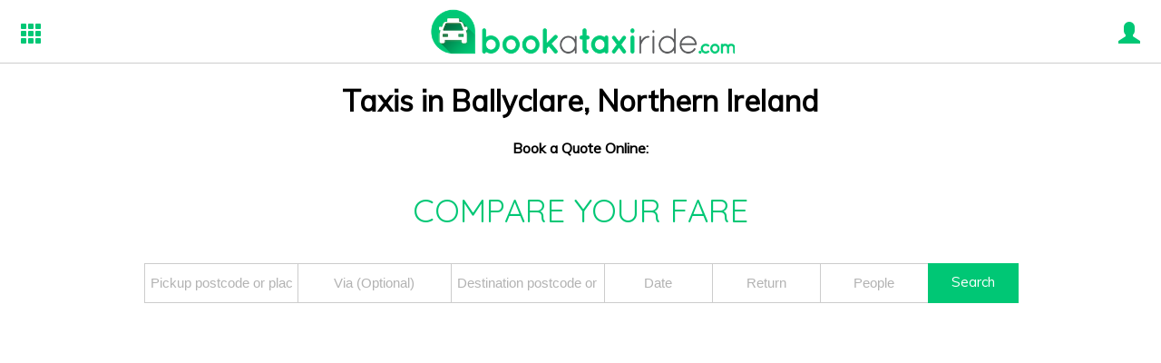

--- FILE ---
content_type: text/html; charset=UTF-8
request_url: https://www.bookataxiride.com/taxis/ballyclare/
body_size: 7211
content:
	<!DOCTYPE HTML>
	<html>
        
		<head prefix="og: http://ogp.me/ns#">
                    <!-- Google Tag Manager -->
<script>(function(w,d,s,l,i){w[l]=w[l]||[];w[l].push({'gtm.start':
new Date().getTime(),event:'gtm.js'});var f=d.getElementsByTagName(s)[0],
j=d.createElement(s),dl=l!='dataLayer'?'&l='+l:'';j.async=true;j.src=
'https://www.googletagmanager.com/gtm.js?id='+i+dl;f.parentNode.insertBefore(j,f);
})(window,document,'script','dataLayer','GTM-PNW8KZV');</script>
<!-- End Google Tag Manager -->
<!-- Whoooooo -->

                    <title>Book A Taxi Ride - Compare Your Fare • Taxis in Ballyclare</title>

<meta name="Description" content="Compare taxi fares From 100's of local minicab companies. Find the cheapest quote and book instantly online. Pay by Card, Cash or PayPal." />
<meta http-equiv="Content-type" content="text/html;charset=UTF-8" />
<meta name="viewport" content="user-scalable=no, initial-scale=1, maximum-scale=1, minimum-scale=1, width=device-width" />

<link id="favicon" rel="shortcut icon" sizes="16x16 24x24 32x32 64x64" type="image/x-icon" href="/imgs/booktaxiride/favicon.ico" />
<meta name="theme-color" content="#fafafa" />
<meta name="apple-mobile-web-app-capable" content="yes" />
<meta name="apple-mobile-web-app-status-bar-style" content="black-translucent" />
<meta name="google-site-verification" content="MD_zhCT-gnqtXk4wkWHDbXJL-SMidu-cbqSC4Zmkkm8" />

<!-- Open Graph Tags -->
<meta property="og:title" content="Book A Taxi Ride - Compare Your Fare • Taxis in Ballyclare" id="og_title" />
<meta property="og:type" content="website" />
<meta property="og:image" content="https://www.bookataxiride.com/imgs/booktaxiride/og.png" />

<!-- Geo Tags -->
<meta name="DC.title" content="Book A Taxi Ride - Compare Your Fare" />
<meta name="geo.region" content="GB" />
<meta name="geo.placename" content="London" />
<meta name="geo.position" content="51.484699;-0.121424" />
<meta name="ICBM" content="51.484699, -0.121424" />

<!-- Less Styling -->
<link rel="stylesheet" type="text/css" href="/css/booktaxiride/style.less" />

<!-- MapBox styles -->
<link href='https://api.tiles.mapbox.com/mapbox-gl-js/v0.53.1/mapbox-gl.css' rel='stylesheet' />

    <link rel="canonical" href="https://www.bookataxiride.com/taxis/ballyclare/" />
    <meta property="og:url" content="https://www.bookataxiride.com/taxis/ballyclare/" />

<!-- Controller added CSS -->

<script type="text/javascript">
	(function(w) {
		document.cookie='devicePixelRatio='+((w.devicePixelRatio===undefined)?1:w.devicePixelRatio)+'; path=/';
	})(window);
</script>

<!-- HTML 5 SUPPORT FOR IE -->
<!--[if lt IE 9]>
	<script src="//html5shiv.googlecode.com/svn/trunk/html5.js"></script>
<![endif]-->
		</head>

		<body id="body" data-page="taxis">                    
                    <!-- Google Tag Manager (noscript) -->
<noscript><iframe src="https://www.googletagmanager.com/ns.html?id=GTM-PNW8KZV"
height="0" width="0" style="display:none;visibility:hidden"></iframe></noscript>
<!-- End Google Tag Manager (noscript) -->

                        
			<div id="loading-bar"><div class="bar"></div></div>

			<div id="page">

				
				<div id="header">

					<span id="nav" class="settings-menu glyphicon glyphicon-th fleft"></span>

					<a id="logo" href="/"></a>

                    <div id="user" class="fright">
                        <span class="user-menu"><span class="glyphicon glyphicon-user"></span></span>
                    </div>
				</div>

				<div id="preout" class="hide"></div>

				<div id="main">

<div class="container center">

	<h1>Taxis in Ballyclare, Northern Ireland</h1>
	
		
	
	<strong>Book a Quote Online:</strong>
	<div class="tc-quote-box center">
	<div id="tc-quote-strap" class="strap-lines">
        <p>COMPARE YOUR FARE</p>
	</div>
	<form id="quote-box-form" class="not_spf" method="POST" action="/quotes/">
		<div id="quote-box-inner">

			<div id="first-tier" class="tiers">
				<label class="quote-label">
					<input type="text" class="quote-top-field field first data-hj-whitelist" name="pickup" placeholder="Pickup postcode or place name" />
				</label>
				<label class="quote-label">
					<input type="text" class="quote-top-field field data-hj-whitelist" name="via" placeholder="Via (Optional)" />
				</label>
				<label class="quote-label">
					<input type="text" class="quote-top-field field data-hj-whitelist" name="destination" placeholder="Destination postcode or place name" />
				</label>
			</div>

			<div id="second-tier" class="tiers">
				<label class="quote-label">
					<input type="text" class="quote-sub-field field datepicker center data-hj-whitelist" data-format="H:i, d M" data-start-date="2026-01-25T07:31:20Z" name="date" placeholder="Date" data-title="Journey" title="Journey Date &amp; Time" data-min-date="2026-01-24T06:31:20Z" id="tc-quote-date" />
				</label>
				<label class="quote-label">
					<input type="text" class="quote-sub-field field datepicker center data-hj-whitelist" data-format="H:i, d M" data-start-date="2026-01-25T07:31:20Z" data-removable="true" name="return" placeholder="Return" data-title="Return" title="Return Date &amp; Time" data-after="tc-quote-date" id="tc-quote-return" />
				</label>
				<label class="quote-label">
					<input type="number" name="people" class="quote-sub-field field data-hj-whitelist" placeholder="People" min="1" max="200" data-blank="true" />
				</label>
			</div>

			<div id="submit-tier" class="tiers">
				<div class="quote-label">
					<a id="form-submit" class="field submit btn-ink"><span>Search</span></a>
				</div>
			</div>

		</div>
	</form>
    <div id="tc-quote-sub-strap" class="strap-lines">
        <p>Fixed price - Local companies - Safe reliable drivers</p>
    </div>
</div>


</div>

			</div>
        </div>

		<div id="overlay-nav"></div>

<div class="main-nav">
    <div id="nav-head">
        <img id="nav-close" src="/imgs/taxifares/close.png?colour=04AFCD">
    </div>
    <ul>
        <li id="home" class="main-option">
            <a href="/">Home</a>
        </li>
        <li id="about" class="main-option">
            <a href="/about/">About</a>
        </li>
        <li id="partner" class="main-option">
            <a href="/partner/">Partner</a>
        </li>
        <li id="api" class="main-option">
            <a href="/api/">API</a>
        </li>
        <li id="contact" class="main-option">
            <a href="http://support.bookataxiride.com" target="_blank">Support</a>
        </li>
    </ul>
    <div id="nav-foot">
        <span>&copy;2026 BOOKATAXIRIDE&trade;</span>
    </div>
</div>
		<script type="text/html" id="sign-options">
	<div class="user-menu-container spf-remove">
		<div id="sing-in-container" class="sign-buttons">
			<span id="sign-in" class="btn">Log In</span>
		</div>
		<div id="sing-up-container" class="sign-buttons">
			<span id="sign-up" class="btn">Sign Up</span>
		</div>
	</div>
</script>

<script type="text/html" id="sign-in-modal">
	<div class="overlay">
		<div class="sign-header">
			<img class="taxifares-logo" src="/imgs/booktaxiride/logo-light.png">
			<img class="close-btn" src="/imgs/taxifares/close.png?invert=1">
		</div>
		<form id="user-login-form" class="form-inner overlay-container" method="POST" novalidate>

			<div class="error"></div>
			<input type="email" name="email" class="form-field" placeholder="Email" value="<%=typeof email == 'string' ? email : '' %>" />
			<div class="divider"></div>

			<input type="password" name="password" class="form-field" placeholder="Password" />
			<div class="divider"></div>

			<input type="submit" class="btn" value="Log In" />
		</form>
		<!--<div class="sign-footer sticky">
			<div class="social-icons">
	<a href="https://www.facebook.com/taxifaresuk" target="_blank" rel="nofollow"><span class="socicon socicon-facebook"></span></a>
	<a href="https://twitter.com/TaxiFaresUK" target="_blank" rel="nofollow"><span class="socicon socicon-twitter"></span></a>
	<a href="https://plus.google.com/b/100538218645083066338/100538218645083066338" target="_blank" rel="nofollow"><span class="socicon socicon-google"></span></a>
	</div>
		</div>-->
	</div>
</script>

<script type="text/html" id="sign-up-modal">
	<div class="overlay">
		<div class="sign-header">
			<img class="taxifares-logo" src="/imgs/booktaxiride/logo-light.png">
			<img class="close-btn" src="/imgs/taxifares/close.png?invert=1">
		</div>
		<form id="user-create-form" class="form-inner overlay-container" novalidate>
			
			<div class="error"></div>
			
			<input type="text" name="first_name" class="form-field" placeholder="First Name" />
			<div class="divider"></div>
			
			<input type="text" name="last_name" class="form-field" placeholder="Last Name" />
			<div class="divider"></div>
			
			<input type="email" name="email" class="form-field" placeholder="Email" />
			<div class="divider"></div>
			
			<input type="password" name="password" class="form-field" placeholder="Password" />
			<div class="divider"></div>
			
			<input type="password" name="password2" class="form-field" placeholder="Confirm Password" />
			<div class="divider"></div>
			
			<input type="submit" class="btn" value="Sign Up" />

		</novalidate>
		<!--<div class="sign-footer sticky">
			<div class="social-icons">
	<a href="https://www.facebook.com/taxifaresuk" target="_blank" rel="nofollow"><span class="socicon socicon-facebook"></span></a>
	<a href="https://twitter.com/TaxiFaresUK" target="_blank" rel="nofollow"><span class="socicon socicon-twitter"></span></a>
	<a href="https://plus.google.com/b/100538218645083066338/100538218645083066338" target="_blank" rel="nofollow"><span class="socicon socicon-google"></span></a>
	</div>
		</div>-->
	</div>
</script>
<!-- PROFILES TEMPLATES -->
<script type="text/html" data-template="profile">
	
	<div class="panel details simple-scroll">
	
		<h3><%=user.name%></h3>

		<% if (user.picture) { %>
			<img class="profile-picture" src="<%=user.picture%>" /><br/>
			<small>Upload your picture at <a class="standard" href="https://www.gravatar.com/" target="_blank">Gravatar</a></small>
		<% } %>

		<br />
		<br />

		<div><strong>Email:</strong> <%=user.email%></div>
		<% if (user.company) { %>
			<div><strong>Company:</strong> <%=user.company%></div>
		<% } %>

		<br/>

		<a class="btn logout">Logout</a>
	
	</div>

	<div class="panel current bookings simple-scroll">
		<div class="bookings-list-loading">
			<div class="ajax-loader"></div>
			<div>Loading Your Bookings</div>
		</div>
		<div class="bookings-list"></div>
	</div>

	<div class="panel booking-details simple-scroll">
		<div class="booking-details-pane center">
			<h3>Booking Details</h3>
			<p>Click on one of your bookings to get the details.</p>
		</div>
	</div>
	
</script>

<!-- PROFILES TEMPLATES -->
<script type="text/html" data-template="profile-bookings-list">
	<h3 class="padded">Your Bookings</h3>
	<% if (!bookings.length) { %>
		<p class="center padded">You currently do not have any bookings saved to your user account.</p>
	<% } %>
	<% for (var i = 0; i < bookings.length; i++) { %>
		<div class="booking btn-ink" data-i="<%=i%>">
			<a class="btn small fright">View Details</a>
			<strong>Reference: <%=bookings[i].reference%></strong><br/>
			<strong>Date:</strong> <%=new Date(bookings[i].date.replace(" ", "T")).format("g:ia, d M Y")%><br/>

			<% if (bookings[i]["return"]) { %>
				<strong>Return:</strong> <%=new Date(bookings[i]["return"].replace(" ", "T")).format("g:ia, d M Y")%><br/>
			<% } %>

			<strong>Status:</strong> <%=bookings[i].status%><br/>
			<strong>Pickup:</strong> <%=bookings[i].pickup.string%><br/>
			<% if (typeof bookings[i].via == "object") { %>
				<strong>Via:</strong> <%=bookings[i].via%><br/>
			<% } %>
			<strong>Destination:</strong> <%=bookings[i].destination.string%>
		</div>
	<% } %>
</script>

<!-- PROFILES TEMPLATES -->
<script type="text/html" data-template="profile-booking-details">
	<h3 class="center">
		<a class="btn panel-nav back fright small">Back</a>
		Booking Details: <%=booking.reference%>
	</h3>
	<table>

		<tr><td>Status:</td><td><%=booking.status%></td></tr>
		<tr><td>Date:</td><td><%=new Date(booking.date.replace(" ", "T")).format("g:ia, d M Y")%></td></tr>

		<% if (booking["return"]) { %>
			<tr><td>Return:</td><td><%=new Date(booking["return"].replace(" ", "T")).format("g:ia, d M Y")%></td></tr>
		<% } %>

		<tr><td>Pickup:</td><td><%=booking.pickup.string%></td></tr>
		<% if (typeof booking.via == "object") { %>
			<tr><td>Via:</td><td><%=booking.via%></td></tr>
		<% } %>
		<tr><td>Destination:</td><td><%=booking.destination.string%></td></tr>

		<tr><td>People:</td><td><%=parseInt(booking.people)%></td></tr>


		<tr><td>Operator:</td><td><%=booking.company_name%></td></tr>
		<tr><td>Price:</td><td>&pound;<%=booking.price.toFixed(2)%></td></tr>

	</table>
</script>
<script id="journey-details-template" type="text/html">
	<div id="journey-details" class="spf-remove">
		<div id="journey-details-inner" class="container">
			<div class="column fleft">
				<div class="row">
					<label class="label">From:</label>
					<span class="row-fields"><%=journey.pickup.string%></span>
				</div>

				<div class="row">
					<label class="label">To:</label>
					<span class="row-fields"><%=journey.destination.string%></span>
				</div>

				<% if (journey.via) { %>
					<div class="row">
						<label class="label">Via:</label>
						<span class="row-fields"><%=journey.via.string%></span>
					</div>
				<% } %>

				<div class="row">
					<label class="label">Pickup:</label>
					<span class="row-fields"><%=(new Date(journey.date.replace(" ", "T")+"Z")).format('j F Y, H:i a')%></span>
				</div>

				<% if (journey.return) { %>
					<div class="row">
						<label class="label">Return:</label>
						<span class="row-fields"><%=(new Date(journey["return"].replace(" ", "T")+"Z")).format('j F Y, H:i a')%></span>
					</div>
				<% } %>

				<div class="row">
					<label class="label">People:</label>
					<span class="row-fields"><%=journey.people%></span>
				</div>

				<div class="row hidden">
					<label class="label">Duration:</label>
					<span class="row-fields"><%=journey.duration_text%></span>
				</div>

				<div class="row hidden">
					<label class="label">Distance:</label>
					<span class="row-fields"><%=parseFloat((journey.distance).toFixed(1))%> miles</span>
				</div>

				<div class="row center">
					<a href="/" class="btn">Edit Booking</a>
				</div>
			</div>
			<div class="column fright">
				<div id="map-canvas-details"></div>
				<div class="journey-info">
					<div class="car-icon d-values label">
						<i class="material-icons">directions_car</i>
					</div>
					<div class="duration-distance d-values label">
						<div class="journey-duration"><span></span></div>
						<div class="journey-distance"><span></span> miles</div>
					</div>
				</div>
			</div>
		</div>
	</div>
</script>

<!-- DATEPICKER TEMPLATE -->
<script id="datepicker-template" type="text/html">
	<div class="tc-datepicker">

		<% if (type == "below") { %><div class="arrow top">◆</div><% } %>
		
		<div data-stage="0" class="center">
			<h3 style="text-align: center;"><%=title ? title + " Date" : "Date"%></h3>
			<% if (asap) { %>
				<p><a class="btn asap">ASAP Booking</a></p>
			<% } %>
			<div class="inline-datepicker"></div>
			<% if (removable) { %>
				<p><a class="btn remove">Remove <%=title ? title + " Date" : "Date"%></a></p>
			<% } %>
		</div>

		<div data-stage="1" class="center">
			<h3 style="text-align: center;"><%=title ? title + " Time" : "Time"%></h3>
			<select class="styled hours">
									<option>00</option>
									<option>01</option>
									<option>02</option>
									<option>03</option>
									<option>04</option>
									<option>05</option>
									<option>06</option>
									<option>07</option>
									<option>08</option>
									<option>09</option>
									<option>10</option>
									<option>11</option>
									<option>12</option>
									<option>13</option>
									<option>14</option>
									<option>15</option>
									<option>16</option>
									<option>17</option>
									<option>18</option>
									<option>19</option>
									<option>20</option>
									<option>21</option>
									<option>22</option>
									<option>23</option>
							</select> :
			<select class="styled mins">
									<option>00</option>
									<option>05</option>
									<option>10</option>
									<option>15</option>
									<option>20</option>
									<option>25</option>
									<option>30</option>
									<option>35</option>
									<option>40</option>
									<option>45</option>
									<option>50</option>
									<option>55</option>
							</select>
			<div style="margin-top: 10px;">
				<a class="btn set-time">Set Time</a>
			</div>
		</div>

		<% if (type == "above") { %><div class="arrow bottom">◆</div><% } %>

	</div>
</script>

<!-- QUOTES TEMPLATE -->
<script id="quotes-template" type="text/html">
	<div class="quote" 
         data-id="<%=id%>" 
         data-vehicle-id="0" 
         data-class="<%=quote.class%>" 
         data-price="<%=quote.price%>" 
         data-performance="<%=quote.performance%>" 
         data-rating="<%= quote.rating.score ? quote.rating.score : 0 %>" 
         data-active="<%=quote.active?'true':'false'%>"
         data-gtag-quote-position="<%=gtag_quote_position%>"
    >
		<div class="quote-head">
			<div class="quote-company">
				<h3 data-company="<%=quote.company_name%>" data-sliced="false"><%=quote.company_name%></h3>
				<div class="rating-value">
					<div class="stars"></div>
				</div>

			</div>
		</div>
		<div class="quote-body">
			<%=!quote.active ? "<div class='not-active'>Requires " + quote.notification + " hour" + (quote.notification != 1 ? "s" : "") + " to book online</div>" : "" %>
			<div class="quote-pic blocks">
				<img src="<%=quote.vehicles[0].image%>" alt="<%=quote.vehicles[0].name%>" title="<%=quote.vehicles[0].name%>">
				<select class="more-options styled">
					<% for (var i = 0; i < quote.vehicles.length; i++) { %>
						<option data-vehicle-option-img="<%=quote.vehicles[i].image%>" data-vehicle-option-passengers="<%=quote.vehicles[i].passengers%>" data-vehicle-option-big-luggage="<%=quote.vehicles[i].luggage_big%>" data-vehicle-option-small-luggage="<%=quote.vehicles[i].luggage_small%>" data-vehicle-option-price="<%=quote.vehicles[i].price%>" data-vehicle-option-id="<%=i%>"><%=quote.vehicles[i].count%> x <%=quote.vehicles[i].name%> (&pound;<%=quote.vehicles[i].price.toFixed(2)%>)</option>
					<% } %>
				</select>
			</div>
			<div class="quote-info blocks">
				<div class="rating-value">
					<div class="stars"></div>
				</div>
				<div class="performance-score" original-title="Performance score is calculated based on a number of performance measures. Not limited to but including, punctuality, customer response times and customer feedback. The Taxicode performance score gives you an overall indication of how well the taxi company performs.">
					<span class="performance-value number"><%= quote.performance ? quote.performance : 0 %></span>
					<span class="outof number">/10</span>
				</div>
			</div>
			<div class="quote-price blocks">
				<span class="price-value number" data-length="<%=quote.price.toFixed(0).length%>">&pound;<%=quote.price.toFixed(2)%></span>
				<span class="per-value number"></span> <span class="per-value-text">per mile</span>
				<% if (quote.active) { %><a class="quote-btn btn-ink book"><span>Book</span></a><% } %>
			</div>
		</div>
		<div class="quote-vehicle-extra">
			<div class="quote-vehicle-extra-inner">
				<div class="extra-passengers-container">
					<img src="/imgs/trip/vehicles-extra/passenger.png"/>
					x
					<span class="extra-passengers-number"><%=quote.vehicles[0].passengers%></span>
					<span class="passengers-description">passengers</span>
				</div>
				<div class="extra-suitcase-container">
					<img src="/imgs/trip/vehicles-extra/suitcase.png"/>
					<div class="extra-suitcases-numbers">
						<div class="extra-big-suitcase">
							<span>x</span>
							<span class="big-number"><%=quote.vehicles[0].luggage_big%></span>
							<span class="suitcases-description">big luggage</span>
						</div>
						<div class="extra-small_suitcase">
							<span>x</span>
							<span class="small-number"><%=quote.vehicles[0].luggage_small%></span>
							<span class="suitcases-description">small luggage</span>
						</div>
					</div>
				</div>
			</div>
		</div>
	</div>
</script>

<!-- SUCCESS + ERROR + INFO NOTIFICATION TEMPLATE -->

<script id="notification-template" type="text/html">
	<div id="<%=type%>-block" class="notification-message">
		<% var icon = (type == "success") ? "glyphicon-ok-sign" : (type == "error") ? "glyphicon-remove-sign" : "glyphicon-info-sign" %>
		<p><span class="glyphicon <%=icon%>"></span> <%=message%></p>
	</div>
</script>
		<!-- jQuery -->
<script defer type="text/javascript" src="https://code.jquery.com/jquery-3.6.0.js"></script>
<!-- <script defer type="text/javascript" src="https://code.jquery.com/jquery-migrate-3.4.0.js"></script> -->
<script defer type="text/javascript" src="https://ajax.googleapis.com/ajax/libs/jqueryui/1.11.4/jquery-ui.min.js"></script>

<!-- SPF Structured Page Fragments -->
<script type="text/javascript" src="//ajax.googleapis.com/ajax/libs/spf/2.2.0/spf.js"></script>
<script type="text/javascript"> spf.init(); </script>

<!-- Javascript Libraries -->
<script type="text/javascript">
	var logged_in_user = false;
</script>
<script type="text/javascript">
    var _DOMAIN_TYPE ="16";
var _SOURCE_DOMAIN_HOSTNAME="www.bookataxiride.com";
	var BookTaxiRide_Config = {
		"source_domain_hostname" : _SOURCE_DOMAIN_HOSTNAME,
		"devicePixelRatio" : window.devicePixelRatio === undefined ? 1 : window.devicePixelRatio,
        "secure" : "https://secure.taxicode.com",
		"mobile" : false	};
</script>
<script defer type="text/javascript" src="/js/booktaxiride/main.js?update=f4bc4b2b"></script>

<!--[if lte IE 9]>
    <script type="text/javascript" src="/js/booktaxiride/placeholders.js"></script>
    <script type="text/javascript">
        $('input.field').placeholder();
    </script>
<![endif]-->

<!-- Underscore Library -->
<script type="text/javascript" src="/js/underscore/underscore-min.js"></script>

<!-- Google Maps -->
<script type="text/javascript" src="//maps.googleapis.com/maps/api/js?key=AIzaSyDt8r22zGia_RkCY2LPLqP5P7lMC48oHIg"></script>
<!-- MapBox -->
<script src='https://api.tiles.mapbox.com/mapbox-gl-js/v0.53.1/mapbox-gl.js'></script>
<script type="text/javascript">
    mapboxgl.accessToken = 'pk.eyJ1IjoidGF4aWNvZGUiLCJhIjoiY2p2d2FhbnNhMXJ6MTN6bXMydWZlbTFudCJ9.IVBlvwDmZbyvGUO6_EmrZQ';
</script>
<script defer src="/js/common/maps.js?update=f4bc4b2b"></script>

<!-- Load Google Fonts -->
<script type="text/javascript">
	WebFontConfig = {
		google: { families: [ 'Muli:400,300', 'Open+Sans:400,700:latin', 'Quicksand:400,700:latin' ] },
		fontactive: function(familyName, fvd) {
			$(document).trigger("fontloaded", {familyName: familyName, fvd: fvd});
		}
	};
	(function() {
		var wf = document.createElement('script');
		wf.src = ('https:' == document.location.protocol ? 'https' : 'http') + '://ajax.googleapis.com/ajax/libs/webfont/1/webfont.js';
		wf.type = 'text/javascript';
		wf.async = 'true';
		var s = document.getElementsByTagName('script')[0];
		s.parentNode.insertBefore(wf, s);
	})();
</script>

<!-- Taxicode API -->
<script defer type="text/javascript" src="https://api.taxicode.com/js/?update=f4bc4b2b"></script>
<script type="text/javascript">
document.addEventListener("TCAPILoaded", function(event) { 
    Taxicode_API.setKey("Dq580rTxHUvzN4ed");
});
</script>
<script defer type="text/javascript" src="/js/compare/number-selector.js?update=f4bc4b2b"></script>
<script defer type="text/javascript" src="/js/common/tc-datepicker.js?update=f4bc4b2b"></script>
<script defer type="text/javascript" src="/js/common/date.format.js?update=f4bc4b2b"></script>

<!-- Controller added JS -->
			<script defer type="text/javascript"  src="/js/trip/quotebox.js?update=f4bc4b2b"></script>
	
<!-- GOOGLE ANALYTICS CODE -->
        <script type="text/javascript">
        // set a global window variable flag to identify gtag enabled status
        var _GTAG_ENABLED = true;
    </script>
            <!-- Nothing here on purpose, maybe just this script tag then lol -->
        <script type="text/javascript" src="/js/common/gtag_tracking.js?update=f4bc4b2b"></script>
        <script type="text/javascript">
            document.addEventListener("DOMContentLoaded", function(event) { 
                TC.gtag.tracking.setAccountKey("GTM-PNW8KZV");
            });
        </script>
    

<!-- BING TRACKING -->
<script>(function(w,d,t,r,u){var f,n,i;w[u]=w[u]||[],f=function(){var o={ti:"5217564", enableAutoSpaTracking: true};o.q=w[u],w[u]=new UET(o),w[u].push("pageLoad")},n=d.createElement(t),n.src=r,n.async=1,n.onload=n.onreadystatechange=function(){var s=this.readyState;s&&s!=="loaded"&&s!=="complete"||(f(),n.onload=n.onreadystatechange=null)},i=d.getElementsByTagName(t)[0],i.parentNode.insertBefore(n,i)})(window,document,"script","//bat.bing.com/bat.js","uetq");</script>
<noscript>
    <img src="//bat.bing.com/action/0?ti=5217564&Ver=2" height="0" width="0" style="display:none; visibility: hidden;" />
</noscript>
<!-- Cookie JS -->
<script type="text/javascript" src="https://cdn.jsdelivr.net/npm/cookie-bar/cookiebar-latest.min.js?tracking=1&thirdparty=1&always=1&showNoConsent=1&remember=90&privacyPage=https%3A%2F%2Fsupport.taxicode.com%2Fsupport%2Fsolutions%2Farticles%2F22000208595-privacy-policy"></script>

	</body>
</html>


--- FILE ---
content_type: text/css;charset=UTF-8
request_url: https://www.bookataxiride.com/css/booktaxiride/style.less
body_size: 17304
content:
.fleft {float:left;}.fright {float:right;}.fnone {float:none;}.clear {clear:both;}.clearr {clear:right;}.clearl {clear:left;}.clearfix {zoom:1;overflow:auto;}.left {text-align:left;}.right {text-align:right;}.center {text-align:center;}.justify {text-align:justify;}.bold {font-weight:bold;}.italic,.italics {font-style:italic;}.centered {margin-left:auto;margin-right:auto;}.pointer {cursor:pointer;}.disable {pointer-events:none;opacity:0.4;}.inline-block {display:inline-block;zoom:1;*display:inline;}.hover-3D-zoom {_:; -webkit-transition:all 0.2s linear;_:; -khtml-transition:all 0.2s linear;_:; -moz-transition:all 0.2s linear;_:; -ms-transition:all 0.2s linear;_:; -o-transition:all 0.2s linear;_:; transition:all 0.2s linear;box-shadow:0px 0px 0px rgba(0, 0, 0, 0.5);}.hover-3D-zoom:hover {_:; -webkit-transform:scale(1.1);_:; -khtml-transform:scale(1.1);_:; -moz-transform:scale(1.1);_:; -ms-transform:scale(1.1);_:; -o-transform:scale(1.1);_:; transform:scale(1.1);_:; -webkit-opacity:1;_:; -khtml-opacity:1;_:; -moz-opacity:1;_:; -ms-opacity:1;_:; -o-opacity:1;_:; opacity:1;box-shadow:0px 1px 1px rgba(0, 0, 0, 0.5);}.text-shadow {text-shadow:1px 1px 2px rgba(0, 0, 0, 0.5);}.border-box {box-sizing:border-box;-ms-box-sizing:border-box;}.debug {outline:1px dashed red;outline-offset:-1px;}.simple-scroll::-webkit-scrollbar {background:rgba(0, 0, 0, 0.1);border-left:1px solid rgba(0, 0, 0, 0.1);width:10px;_:; -webkit-transition:background-color 1s linear;_:; -khtml-transition:background-color 1s linear;_:; -moz-transition:background-color 1s linear;_:; -ms-transition:background-color 1s linear;_:; -o-transition:background-color 1s linear;_:; transition:background-color 1s linear;}.simple-scroll::-webkit-scrollbar-thumb {background:rgba(0, 0, 0, 0.2);}.simple-scroll::-webkit-scrollbar-thumb:active {background:rgba(0, 0, 0, 0.4);}.clearfix:before,.clearfix:after {content:" ";display:table;}.clearfix:after {clear:both;}.inline-block {display:inline-block;zoom:1;*display:inline;}.tc-row {font-size:0px;zoom:1;overflow:auto;}.tc-row:before,.tc-row:after {content:" ";display:table;}.tc-row:after {clear:both;}.tc-row > [class^="col"],.tc-row > [class*="col"] {display:inline-block;zoom:1;*display:inline;font-size:14px;vertical-align:top;}.tc-row > [class^="col"]:nth-child(1),.tc-row > [class*="col"]:nth-child(1) {margin-left:0px;}@media screen and (max-width:768px) {.tc-row > [class^="col"],.tc-row > [class*="col"] {width:100% !important;margin-left:0px !important;margin-top:10px;display:block;}.tc-row > [class^="col"]:nth-child(1),.tc-row > [class*="col"]:nth-child(1) {margin-top:0px;}}.tc-row .tc-col10 {width:9.1%;margin-left:1%;}.tc-row .tc-col10_9 {width:89.90000000000001%;margin-left:1%;}.tc-row .tc-col10_8 {width:79.8%;margin-left:1%;}.tc-row .tc-col10_7 {width:69.7%;margin-left:1%;}.tc-row .tc-col10_6 {width:59.6%;margin-left:1%;}.tc-row .tc-col10_5 {width:49.5%;margin-left:1%;}.tc-row .tc-col10_4 {width:39.4%;margin-left:1%;}.tc-row .tc-col10_3 {width:29.3%;margin-left:1%;}.tc-row .tc-col10_2 {width:19.2%;margin-left:1%;}.tc-row .tc-col9 {width:10.22222222%;margin-left:1%;}.tc-row .tc-col9_8 {width:88.77777777999999%;margin-left:1%;}.tc-row .tc-col9_7 {width:77.55555556%;margin-left:1%;}.tc-row .tc-col9_6 {width:66.33333333%;margin-left:1%;}.tc-row .tc-col9_5 {width:55.11111111%;margin-left:1%;}.tc-row .tc-col9_4 {width:43.88888889%;margin-left:1%;}.tc-row .tc-col9_3 {width:32.66666667%;margin-left:1%;}.tc-row .tc-col9_2 {width:21.44444444%;margin-left:1%;}.tc-row .tc-col8 {width:11.625%;margin-left:1%;}.tc-row .tc-col8_7 {width:87.375%;margin-left:1%;}.tc-row .tc-col8_6 {width:74.75%;margin-left:1%;}.tc-row .tc-col8_5 {width:62.125%;margin-left:1%;}.tc-row .tc-col8_4 {width:49.5%;margin-left:1%;}.tc-row .tc-col8_3 {width:36.875%;margin-left:1%;}.tc-row .tc-col8_2 {width:24.25%;margin-left:1%;}.tc-row .tc-col7 {width:13.42857143%;margin-left:1%;}.tc-row .tc-col7_6 {width:85.57142856999999%;margin-left:1%;}.tc-row .tc-col7_5 {width:71.14285714%;margin-left:1%;}.tc-row .tc-col7_4 {width:56.71428571%;margin-left:1%;}.tc-row .tc-col7_3 {width:42.28571429%;margin-left:1%;}.tc-row .tc-col7_2 {width:27.85714286%;margin-left:1%;}.tc-row .tc-col6 {width:15.83333333%;margin-left:1%;}.tc-row .tc-col6_5 {width:83.16666667%;margin-left:1%;}.tc-row .tc-col6_4 {width:66.33333333%;margin-left:1%;}.tc-row .tc-col6_3 {width:49.5%;margin-left:1%;}.tc-row .tc-col6_2 {width:32.66666667%;margin-left:1%;}.tc-row .tc-col5 {width:19.2%;margin-left:1%;}.tc-row .tc-col5_4 {width:79.8%;margin-left:1%;}.tc-row .tc-col5_3 {width:59.6%;margin-left:1%;}.tc-row .tc-col5_2 {width:39.4%;margin-left:1%;}.tc-row .tc-col4 {width:24.25%;margin-left:1%;}.tc-row .tc-col4_3 {width:74.75%;margin-left:1%;}.tc-row .tc-col4_2 {width:49.5%;margin-left:1%;}.tc-row .tc-col3 {width:32.66666667%;margin-left:1%;}.tc-row .tc-col3_2 {width:66.33333333%;margin-left:1%;}.tc-row .tc-col2 {width:49.5%;margin-left:1%;}@charset "UTF-8";@font-face {font-family:"socicon";src:url("/fonts/socicon/socicon.eot");src:url("/fonts/socicon/socicon.eot?#iefix") format("embedded-opentype"), url("/fonts/socicon/socicon.woff") format("woff"), url("/fonts/socicon/socicon.ttf") format("truetype"), url("/fonts/socicon/socicon.svg#socicon") format("svg");font-weight:normal;font-style:normal;}[data-icon]:before {font-family:"socicon" !important;content:attr(data-icon);font-style:normal !important;font-weight:normal !important;font-variant:normal !important;text-transform:none !important;speak:none;line-height:1;-webkit-font-smoothing:antialiased;-moz-osx-font-smoothing:grayscale;}[class^="socicon-"]:before,[class*=" socicon-"]:before {font-family:"socicon" !important;font-style:normal !important;font-weight:normal !important;font-variant:normal !important;text-transform:none !important;speak:none;line-height:1;-webkit-font-smoothing:antialiased;-moz-osx-font-smoothing:grayscale;}.socicon-modelmayhem:before {content:"\e000";}.socicon-mixcloud:before {content:"\e001";}.socicon-drupal:before {content:"\e002";}.socicon-swarm:before {content:"\e003";}.socicon-istock:before {content:"\e004";}.socicon-yammer:before {content:"\e005";}.socicon-ello:before {content:"\e006";}.socicon-stackoverflow:before {content:"\e007";}.socicon-persona:before {content:"\e008";}.socicon-triplej:before {content:"\e009";}.socicon-houzz:before {content:"\e00a";}.socicon-rss:before {content:"\e00b";}.socicon-paypal:before {content:"\e00c";}.socicon-odnoklassniki:before {content:"\e00d";}.socicon-airbnb:before {content:"\e00e";}.socicon-periscope:before {content:"\e00f";}.socicon-outlook:before {content:"\e010";}.socicon-coderwall:before {content:"\e011";}.socicon-tripadvisor:before {content:"\e012";}.socicon-appnet:before {content:"\e013";}.socicon-goodreads:before {content:"\e014";}.socicon-tripit:before {content:"\e015";}.socicon-lanyrd:before {content:"\e016";}.socicon-slideshare:before {content:"\e017";}.socicon-buffer:before {content:"\e018";}.socicon-disqus:before {content:"\e019";}.socicon-vkontakte:before {content:"\e01a";}.socicon-whatsapp:before {content:"\e01b";}.socicon-patreon:before {content:"\e01c";}.socicon-storehouse:before {content:"\e01d";}.socicon-pocket:before {content:"\e01e";}.socicon-mail:before {content:"\e01f";}.socicon-blogger:before {content:"\e020";}.socicon-technorati:before {content:"\e021";}.socicon-reddit:before {content:"\e022";}.socicon-dribbble:before {content:"\e023";}.socicon-stumbleupon:before {content:"\e024";}.socicon-digg:before {content:"\e025";}.socicon-envato:before {content:"\e026";}.socicon-behance:before {content:"\e027";}.socicon-delicious:before {content:"\e028";}.socicon-deviantart:before {content:"\e029";}.socicon-forrst:before {content:"\e02a";}.socicon-play:before {content:"\e02b";}.socicon-zerply:before {content:"\e02c";}.socicon-wikipedia:before {content:"\e02d";}.socicon-apple:before {content:"\e02e";}.socicon-flattr:before {content:"\e02f";}.socicon-github:before {content:"\e030";}.socicon-renren:before {content:"\e031";}.socicon-friendfeed:before {content:"\e032";}.socicon-newsvine:before {content:"\e033";}.socicon-identica:before {content:"\e034";}.socicon-bebo:before {content:"\e035";}.socicon-zynga:before {content:"\e036";}.socicon-steam:before {content:"\e037";}.socicon-xbox:before {content:"\e038";}.socicon-windows:before {content:"\e039";}.socicon-qq:before {content:"\e03a";}.socicon-douban:before {content:"\e03b";}.socicon-meetup:before {content:"\e03c";}.socicon-playstation:before {content:"\e03d";}.socicon-android:before {content:"\e03e";}.socicon-snapchat:before {content:"\e03f";}.socicon-twitter:before {content:"\e040";}.socicon-facebook:before {content:"\e041";}.socicon-googleplus:before {content:"\e042";}.socicon-pinterest:before {content:"\e043";}.socicon-foursquare:before {content:"\e044";}.socicon-yahoo:before {content:"\e045";}.socicon-skype:before {content:"\e046";}.socicon-yelp:before {content:"\e047";}.socicon-feedburner:before {content:"\e048";}.socicon-linkedin:before {content:"\e049";}.socicon-viadeo:before {content:"\e04a";}.socicon-xing:before {content:"\e04b";}.socicon-myspace:before {content:"\e04c";}.socicon-soundcloud:before {content:"\e04d";}.socicon-spotify:before {content:"\e04e";}.socicon-grooveshark:before {content:"\e04f";}.socicon-lastfm:before {content:"\e050";}.socicon-youtube:before {content:"\e051";}.socicon-vimeo:before {content:"\e052";}.socicon-dailymotion:before {content:"\e053";}.socicon-vine:before {content:"\e054";}.socicon-flickr:before {content:"\e055";}.socicon-500px:before {content:"\e056";}.socicon-wordpress:before {content:"\e058";}.socicon-tumblr:before {content:"\e059";}.socicon-twitch:before {content:"\e05a";}.socicon-8tracks:before {content:"\e05b";}.socicon-amazon:before {content:"\e05c";}.socicon-icq:before {content:"\e05d";}.socicon-smugmug:before {content:"\e05e";}.socicon-ravelry:before {content:"\e05f";}.socicon-weibo:before {content:"\e060";}.socicon-baidu:before {content:"\e061";}.socicon-angellist:before {content:"\e062";}.socicon-ebay:before {content:"\e063";}.socicon-imdb:before {content:"\e064";}.socicon-stayfriends:before {content:"\e065";}.socicon-residentadvisor:before {content:"\e066";}.socicon-google:before {content:"\e067";}.socicon-yandex:before {content:"\e068";}.socicon-sharethis:before {content:"\e069";}.socicon-bandcamp:before {content:"\e06a";}.socicon-itunes:before {content:"\e06b";}.socicon-deezer:before {content:"\e06c";}.socicon-telegram:before {content:"\e06e";}.socicon-openid:before {content:"\e06f";}.socicon-amplement:before {content:"\e070";}.socicon-viber:before {content:"\e071";}.socicon-zomato:before {content:"\e072";}.socicon-quora:before {content:"\e073";}.socicon-draugiem:before {content:"\e074";}.socicon-endomodo:before {content:"\e075";}.socicon-filmweb:before {content:"\e076";}.socicon-stackexchange:before {content:"\e077";}.socicon-wykop:before {content:"\e078";}.socicon-teamspeak:before {content:"\e079";}.socicon-teamviewer:before {content:"\e07a";}.socicon-ventrilo:before {content:"\e07b";}.socicon-younow:before {content:"\e07c";}.socicon-raidcall:before {content:"\e07d";}.socicon-mumble:before {content:"\e07e";}.socicon-medium:before {content:"\e06d";}.socicon-bebee:before {content:"\e07f";}.socicon-hitbox:before {content:"\e080";}.socicon-reverbnation:before {content:"\e081";}.socicon-formulr:before {content:"\e082";}.socicon-instagram:before {content:"\e057";}.socicon-battlenet:before {content:"\e083";}.socicon-chrome:before {content:"\e084";}.socicon-diablo:before {content:"\e085";}.socicon-discord:before {content:"\e086";}.socicon-issuu:before {content:"\e087";}.socicon-macos:before {content:"\e088";}.socicon-firefox:before {content:"\e089";}.socicon-heroes:before {content:"\e08a";}.socicon-hearthstone:before {content:"\e08b";}.socicon-overwatch:before {content:"\e08c";}.socicon-warcraft:before {content:"\e08e";}.socicon-opera:before {content:"\e08d";}.socicon-starcraft:before {content:"\e08f";}.socicon-keybase:before {content:"\e090";}.socicon-alliance:before {content:"\e091";}.socicon-livejournal:before {content:"\e092";}.socicon-googlephotos:before {content:"\e093";}.socicon-horde:before {content:"\e094";}.socicon-etsy:before {content:"\e095";}.socicon-zapier:before {content:"\e096";}.socicon-google-scholar:before {content:"\e097";}.socicon-researchgate:before {content:"\e098";}.socicon-wechat:before {content:"\e099";}.socicon-strava:before {content:"\e09a";}.socicon-line:before {content:"\e09b";}.socicon-lyft:before {content:"\e09c";}.socicon-uber:before {content:"\e09d";}.socicon-songkick:before {content:"\e09e";}.socicon-viewbug:before {content:"\e09f";}@font-face {font-family:'Glyphicons Halflings';src:url('/bootstrap_3.3.1_icons/fonts/glyphicons-halflings-regular.eot');src:url('/bootstrap_3.3.1_icons/fonts/glyphicons-halflings-regular.eot?#iefix') format('embedded-opentype'), url('/bootstrap_3.3.1_icons/fonts/glyphicons-halflings-regular.woff') format('woff'), url('/bootstrap_3.3.1_icons/fonts/glyphicons-halflings-regular.ttf') format('truetype'), url('/bootstrap_3.3.1_icons/fonts/glyphicons-halflings-regular.svg#glyphicons_halflingsregular') format('svg');font-display:swap;}.glyphicon {position:relative;top:1px;display:inline-block;font-family:'Glyphicons Halflings';font-style:normal;font-weight:normal;line-height:1;-webkit-font-smoothing:antialiased;-moz-osx-font-smoothing:grayscale;}.glyphicon-asterisk:before {content:"\2a";}.glyphicon-plus:before {content:"\2b";}.glyphicon-euro:before,.glyphicon-eur:before {content:"\20ac";}.glyphicon-minus:before {content:"\2212";}.glyphicon-cloud:before {content:"\2601";}.glyphicon-envelope:before {content:"\2709";}.glyphicon-pencil:before {content:"\270f";}.glyphicon-glass:before {content:"\e001";}.glyphicon-music:before {content:"\e002";}.glyphicon-search:before {content:"\e003";}.glyphicon-heart:before {content:"\e005";}.glyphicon-star:before {content:"\e006";}.glyphicon-star-empty:before {content:"\e007";}.glyphicon-user:before {content:"\e008";}.glyphicon-film:before {content:"\e009";}.glyphicon-th-large:before {content:"\e010";}.glyphicon-th:before {content:"\e011";}.glyphicon-th-list:before {content:"\e012";}.glyphicon-ok:before {content:"\e013";}.glyphicon-remove:before {content:"\e014";}.glyphicon-zoom-in:before {content:"\e015";}.glyphicon-zoom-out:before {content:"\e016";}.glyphicon-off:before {content:"\e017";}.glyphicon-signal:before {content:"\e018";}.glyphicon-cog:before {content:"\e019";}.glyphicon-trash:before {content:"\e020";}.glyphicon-home:before {content:"\e021";}.glyphicon-file:before {content:"\e022";}.glyphicon-time:before {content:"\e023";}.glyphicon-road:before {content:"\e024";}.glyphicon-download-alt:before {content:"\e025";}.glyphicon-download:before {content:"\e026";}.glyphicon-upload:before {content:"\e027";}.glyphicon-inbox:before {content:"\e028";}.glyphicon-play-circle:before {content:"\e029";}.glyphicon-repeat:before {content:"\e030";}.glyphicon-refresh:before {content:"\e031";}.glyphicon-list-alt:before {content:"\e032";}.glyphicon-lock:before {content:"\e033";}.glyphicon-flag:before {content:"\e034";}.glyphicon-headphones:before {content:"\e035";}.glyphicon-volume-off:before {content:"\e036";}.glyphicon-volume-down:before {content:"\e037";}.glyphicon-volume-up:before {content:"\e038";}.glyphicon-qrcode:before {content:"\e039";}.glyphicon-barcode:before {content:"\e040";}.glyphicon-tag:before {content:"\e041";}.glyphicon-tags:before {content:"\e042";}.glyphicon-book:before {content:"\e043";}.glyphicon-bookmark:before {content:"\e044";}.glyphicon-print:before {content:"\e045";}.glyphicon-camera:before {content:"\e046";}.glyphicon-font:before {content:"\e047";}.glyphicon-bold:before {content:"\e048";}.glyphicon-italic:before {content:"\e049";}.glyphicon-text-height:before {content:"\e050";}.glyphicon-text-width:before {content:"\e051";}.glyphicon-align-left:before {content:"\e052";}.glyphicon-align-center:before {content:"\e053";}.glyphicon-align-right:before {content:"\e054";}.glyphicon-align-justify:before {content:"\e055";}.glyphicon-list:before {content:"\e056";}.glyphicon-indent-left:before {content:"\e057";}.glyphicon-indent-right:before {content:"\e058";}.glyphicon-facetime-video:before {content:"\e059";}.glyphicon-picture:before {content:"\e060";}.glyphicon-map-marker:before {content:"\e062";}.glyphicon-adjust:before {content:"\e063";}.glyphicon-tint:before {content:"\e064";}.glyphicon-edit:before {content:"\e065";}.glyphicon-share:before {content:"\e066";}.glyphicon-check:before {content:"\e067";}.glyphicon-move:before {content:"\e068";}.glyphicon-step-backward:before {content:"\e069";}.glyphicon-fast-backward:before {content:"\e070";}.glyphicon-backward:before {content:"\e071";}.glyphicon-play:before {content:"\e072";}.glyphicon-pause:before {content:"\e073";}.glyphicon-stop:before {content:"\e074";}.glyphicon-forward:before {content:"\e075";}.glyphicon-fast-forward:before {content:"\e076";}.glyphicon-step-forward:before {content:"\e077";}.glyphicon-eject:before {content:"\e078";}.glyphicon-chevron-left:before {content:"\e079";}.glyphicon-chevron-right:before {content:"\e080";}.glyphicon-plus-sign:before {content:"\e081";}.glyphicon-minus-sign:before {content:"\e082";}.glyphicon-remove-sign:before {content:"\e083";}.glyphicon-ok-sign:before {content:"\e084";}.glyphicon-question-sign:before {content:"\e085";}.glyphicon-info-sign:before {content:"\e086";}.glyphicon-screenshot:before {content:"\e087";}.glyphicon-remove-circle:before {content:"\e088";}.glyphicon-ok-circle:before {content:"\e089";}.glyphicon-ban-circle:before {content:"\e090";}.glyphicon-arrow-left:before {content:"\e091";}.glyphicon-arrow-right:before {content:"\e092";}.glyphicon-arrow-up:before {content:"\e093";}.glyphicon-arrow-down:before {content:"\e094";}.glyphicon-share-alt:before {content:"\e095";}.glyphicon-resize-full:before {content:"\e096";}.glyphicon-resize-small:before {content:"\e097";}.glyphicon-exclamation-sign:before {content:"\e101";}.glyphicon-gift:before {content:"\e102";}.glyphicon-leaf:before {content:"\e103";}.glyphicon-fire:before {content:"\e104";}.glyphicon-eye-open:before {content:"\e105";}.glyphicon-eye-close:before {content:"\e106";}.glyphicon-warning-sign:before {content:"\e107";}.glyphicon-plane:before {content:"\e108";}.glyphicon-calendar:before {content:"\e109";}.glyphicon-random:before {content:"\e110";}.glyphicon-comment:before {content:"\e111";}.glyphicon-magnet:before {content:"\e112";}.glyphicon-chevron-up:before {content:"\e113";}.glyphicon-chevron-down:before {content:"\e114";}.glyphicon-retweet:before {content:"\e115";}.glyphicon-shopping-cart:before {content:"\e116";}.glyphicon-folder-close:before {content:"\e117";}.glyphicon-folder-open:before {content:"\e118";}.glyphicon-resize-vertical:before {content:"\e119";}.glyphicon-resize-horizontal:before {content:"\e120";}.glyphicon-hdd:before {content:"\e121";}.glyphicon-bullhorn:before {content:"\e122";}.glyphicon-bell:before {content:"\e123";}.glyphicon-certificate:before {content:"\e124";}.glyphicon-thumbs-up:before {content:"\e125";}.glyphicon-thumbs-down:before {content:"\e126";}.glyphicon-hand-right:before {content:"\e127";}.glyphicon-hand-left:before {content:"\e128";}.glyphicon-hand-up:before {content:"\e129";}.glyphicon-hand-down:before {content:"\e130";}.glyphicon-circle-arrow-right:before {content:"\e131";}.glyphicon-circle-arrow-left:before {content:"\e132";}.glyphicon-circle-arrow-up:before {content:"\e133";}.glyphicon-circle-arrow-down:before {content:"\e134";}.glyphicon-globe:before {content:"\e135";}.glyphicon-wrench:before {content:"\e136";}.glyphicon-tasks:before {content:"\e137";}.glyphicon-filter:before {content:"\e138";}.glyphicon-briefcase:before {content:"\e139";}.glyphicon-fullscreen:before {content:"\e140";}.glyphicon-dashboard:before {content:"\e141";}.glyphicon-paperclip:before {content:"\e142";}.glyphicon-heart-empty:before {content:"\e143";}.glyphicon-link:before {content:"\e144";}.glyphicon-phone:before {content:"\e145";}.glyphicon-pushpin:before {content:"\e146";}.glyphicon-usd:before {content:"\e148";}.glyphicon-gbp:before {content:"\e149";}.glyphicon-sort:before {content:"\e150";}.glyphicon-sort-by-alphabet:before {content:"\e151";}.glyphicon-sort-by-alphabet-alt:before {content:"\e152";}.glyphicon-sort-by-order:before {content:"\e153";}.glyphicon-sort-by-order-alt:before {content:"\e154";}.glyphicon-sort-by-attributes:before {content:"\e155";}.glyphicon-sort-by-attributes-alt:before {content:"\e156";}.glyphicon-unchecked:before {content:"\e157";}.glyphicon-expand:before {content:"\e158";}.glyphicon-collapse-down:before {content:"\e159";}.glyphicon-collapse-up:before {content:"\e160";}.glyphicon-log-in:before {content:"\e161";}.glyphicon-flash:before {content:"\e162";}.glyphicon-log-out:before {content:"\e163";}.glyphicon-new-window:before {content:"\e164";}.glyphicon-record:before {content:"\e165";}.glyphicon-save:before {content:"\e166";}.glyphicon-open:before {content:"\e167";}.glyphicon-saved:before {content:"\e168";}.glyphicon-import:before {content:"\e169";}.glyphicon-export:before {content:"\e170";}.glyphicon-send:before {content:"\e171";}.glyphicon-floppy-disk:before {content:"\e172";}.glyphicon-floppy-saved:before {content:"\e173";}.glyphicon-floppy-remove:before {content:"\e174";}.glyphicon-floppy-save:before {content:"\e175";}.glyphicon-floppy-open:before {content:"\e176";}.glyphicon-credit-card:before {content:"\e177";}.glyphicon-transfer:before {content:"\e178";}.glyphicon-cutlery:before {content:"\e179";}.glyphicon-header:before {content:"\e180";}.glyphicon-compressed:before {content:"\e181";}.glyphicon-earphone:before {content:"\e182";}.glyphicon-phone-alt:before {content:"\e183";}.glyphicon-tower:before {content:"\e184";}.glyphicon-stats:before {content:"\e185";}.glyphicon-sd-video:before {content:"\e186";}.glyphicon-hd-video:before {content:"\e187";}.glyphicon-subtitles:before {content:"\e188";}.glyphicon-sound-stereo:before {content:"\e189";}.glyphicon-sound-dolby:before {content:"\e190";}.glyphicon-sound-5-1:before {content:"\e191";}.glyphicon-sound-6-1:before {content:"\e192";}.glyphicon-sound-7-1:before {content:"\e193";}.glyphicon-copyright-mark:before {content:"\e194";}.glyphicon-registration-mark:before {content:"\e195";}.glyphicon-cloud-download:before {content:"\e197";}.glyphicon-cloud-upload:before {content:"\e198";}.glyphicon-tree-conifer:before {content:"\e199";}.glyphicon-tree-deciduous:before {content:"\e200";}.slick-slider {position:relative;display:block;-moz-box-sizing:border-box;box-sizing:border-box;-webkit-user-select:none;-moz-user-select:none;-ms-user-select:none;user-select:none;-webkit-touch-callout:none;-khtml-user-select:none;-ms-touch-action:pan-y;touch-action:pan-y;-webkit-tap-highlight-color:transparent;}.slick-list {position:relative;display:block;overflow:hidden;margin:0;padding:0;}.slick-list:focus {outline:none;}.slick-list.dragging {cursor:pointer;cursor:hand;}.slick-slider .slick-track,.slick-slider .slick-list {-webkit-transform:translate3d(0, 0, 0);-moz-transform:translate3d(0, 0, 0);-ms-transform:translate3d(0, 0, 0);-o-transform:translate3d(0, 0, 0);transform:translate3d(0, 0, 0);}.slick-track {position:relative;top:0;left:0;display:block;}.slick-track:before,.slick-track:after {display:table;content:'';}.slick-track:after {clear:both;}.slick-loading .slick-track {visibility:hidden;}.slick-slide {display:none;float:left;height:100%;min-height:1px;}[dir='rtl'] .slick-slide {float:right;}.slick-slide img {display:block;}.slick-slide.slick-loading img {display:none;}.slick-slide.dragging img {pointer-events:none;}.slick-initialized .slick-slide {display:block;}.slick-loading .slick-slide {visibility:hidden;}.slick-vertical .slick-slide {display:block;height:auto;border:1px solid transparent;}.slick-arrow.slick-hidden {display:none;}.main-colour {color:#00c775;}.secondary-colour {color:#00c775;}.dark-colour {color:#172121;}.background-colour {color:#ffffff;}.shadowed-box {_:; -webkit-box-shadow:0px 2px 3px rgba(0, 0, 0, 0.2);_:; -khtml-box-shadow:0px 2px 3px rgba(0, 0, 0, 0.2);_:; -moz-box-shadow:0px 2px 3px rgba(0, 0, 0, 0.2);_:; -ms-box-shadow:0px 2px 3px rgba(0, 0, 0, 0.2);_:; -o-box-shadow:0px 2px 3px rgba(0, 0, 0, 0.2);_:; box-shadow:0px 2px 3px rgba(0, 0, 0, 0.2);}.tc-autocomplete-suggestions {position:absolute;z-index:10;height:auto;min-width:400px;margin:0px;padding:0px;max-height:400px;overflow-y:auto;background:#FFF;color:#000;box-shadow:0px 0px 6px rgba(0, 0, 0, 0.5);list-style:none;}.tc-autocomplete-suggestions li {border-top:1px solid #CCC;padding:5px 10px;line-height:20px;cursor:pointer;}.tc-autocomplete-suggestions li.tc-autocomplete-title,.tc-autocomplete-suggestions:hover li.tc-autocomplete-title {padding:3px 10px;background:#CCC;font-weight:bold;color:#000 !important;cursor:default;}.tc-autocomplete-suggestions li.tc-autocomplete-title .tc-google-logo {margin:4px -8px 0px 0px;float:right;background-image:url('/imgs/common/powered-by-google-on-white.png');width:104px;height:16px;}.tc-autocomplete-suggestions li:nth-child(1) {border-top:none;}.tc-autocomplete-suggestions li:hover,.tc-autocomplete-suggestions li.selected {background:#F0F0F0;color:#C93636 !important;}.tc-autocomplete-suggestions li .comma1,.tc-autocomplete-suggestions li .comma2 {font-size:0px !important;}.tc-autocomplete-suggestions li .text-block1 {font-size:13px;font-weight:bold;color:#000;}.tc-autocomplete-suggestions li .text-block2 {font-size:13px;color:#000;}.tc-autocomplete-suggestions li span,.tc-autocomplete-suggestions li .comma {font-size:11px;color:#999;}input.tc-autocomplete-searching[type=text] {background-image:url('/imgs/taxicode-main/circle-loader-padded.gif') !important;background-size:21px 16px;background-position:right;background-repeat:no-repeat;padding-right:25px;}#search-container {height:100%;padding:200px 0px 0px;z-index:2;background:#172121;background-size:cover;background-position:center;}@media screen and (max-width:603px) {#search-container {padding-top:100px;}}@media screen and (max-width:420px) {#search-container {padding-top:80px;}}#search-container-after-arrrow {padding:91px 0px 0px;font-size:0px;}#search-container-after-arrrow div {width:50%;display:inline-block;zoom:1;*display:inline;}#search-container-after-arrrow div.left {border-right:25px solid transparent;border-bottom:25px solid white;}#search-container-after-arrrow div.right {border-left:25px solid transparent;border-bottom:25px solid white;}.arrow_box {position:relative;background:#42a79d;}#how-container {background:#ffffff;}#how-container #how-inner {text-align:center;margin:0px auto;max-width:1000px;padding:10px;}#how-container #how-inner #how-header {font-weight:bold;margin-bottom:50px;}#how-container #how-inner #how-header h4 {font-size:23px;font-weight:600;color:#00c775;}#how-container #how-inner .how-to-steps .steps {margin-bottom:15px;height:298px;}@media screen and (max-width:660px) {#how-container #how-inner .how-to-steps .steps {height:auto;}}#how-container #how-inner .how-to-steps .steps img {width:460px;}@media screen and (max-width:1000px) {#how-container #how-inner .how-to-steps .steps img {width:47%;}}@media screen and (max-width:660px) {#how-container #how-inner .how-to-steps .steps img {display:block;width:460px;float:none;margin:0 auto;}}@media screen and (max-width:474px) {#how-container #how-inner .how-to-steps .steps img {width:300px;}}#how-container #how-inner .how-to-steps .steps .step-detail {display:inline-block;zoom:1;*display:inline;width:53%;padding:20px 40px;margin-top:60px;text-align:left;}@media screen and (max-width:860px) {#how-container #how-inner .how-to-steps .steps .step-detail {margin-top:40px;}}@media screen and (max-width:730px) {#how-container #how-inner .how-to-steps .steps .step-detail {margin-top:20px;padding:20px 10px;}}@media screen and (max-width:660px) {#how-container #how-inner .how-to-steps .steps .step-detail {display:block;padding:0 10px;width:100%;}}#how-container #how-inner .how-to-steps .steps .step-detail h3 {font-weight:400;color:#808A8C;}#how-container #how-inner .how-to-steps .steps .step-detail p {font-size:16px;color:#97A4Ad;}#reviews-container {background:whitesmoke;height:300px;width:100%;}#reviews-container #reviews-inner {text-align:center;margin:0px auto;max-width:1000px;padding:10px;}#reviews-container #reviews-inner .slick-list {margin-top:61px;}#reviews-container #reviews-inner .slick-list .review {outline:none !important;}#reviews-container #reviews-inner .slick-list .review .review-stars img {display:inline-block;zoom:1;*display:inline;width:32px;}#reviews-container #reviews-inner .slick-list .review .review-comment {color:#808A8C;font-style:italic;}#reviews-container #reviews-inner .slick-list .review .review-comment p {padding:0 40px;}#reviews-container #reviews-inner .slick-list .review .review-rater {color:#97A4Ad;font-weight:bold;}#reviews-container #reviews-inner .slick-list .review .review-date {color:#ADB7C1;}#reviews-container #reviews-inner .slick-list .seperate {border-right:1px solid #ddd;}@media screen and (max-width:610px) {#reviews-container #reviews-inner .slick-list .seperate {border-right:none;}}#return-home div {display:inline-block;zoom:1;*display:inline;cursor:pointer;text-align:center;margin-top:47px;color:#ffffff;_:; -webkit-transition:color 0.2s linear;_:; -khtml-transition:color 0.2s linear;_:; -moz-transition:color 0.2s linear;_:; -ms-transition:color 0.2s linear;_:; -o-transition:color 0.2s linear;_:; transition:color 0.2s linear;}#return-home div .glyphicon {vertical-align:sub;}#return-home div #text {font-size:22px;}#return-home div:hover {color:#00c775;}.vehicles {display:inline-block;zoom:1;*display:inline;visibility:hidden;margin:0px 40px;color:#ffffff;padding:20px;_:; -webkit-transition:opacity 0.35s linear;_:; -khtml-transition:opacity 0.35s linear;_:; -moz-transition:opacity 0.35s linear;_:; -ms-transition:opacity 0.35s linear;_:; -o-transition:opacity 0.35s linear;_:; transition:opacity 0.35s linear;}@media screen and (max-width:1008px) {.vehicles {margin:0px 20px;}}@media screen and (max-width:664px) {.vehicles {margin:0px 10px;}}@media screen and (max-width:603px) {.vehicles {display:none;}}.vehicles img {width:300px;}@media screen and (max-width:1309px) {.vehicles img {width:250px;}}@media screen and (max-width:1159px) {.vehicles img {width:200px;}}@media screen and (max-width:890px) {.vehicles img {width:150px;}}@media screen and (max-width:739px) {.vehicles img {width:125px;}}.vehicles p {font-size:19px;text-transform:uppercase;margin:0;margin-top:10px;}.vehicles.vehicles-fade {opacity:0.3;}.slick-slide img {margin:0 auto;}.promotional-text {font-size:30px;color:#ffffff;width:50%;margin:100px auto;}#tc-quote-vehicle {margin-bottom:50px;color:#ffffff;}#tc-quote-vehicle img {width:250px;}@media screen and (max-width:360px) {#tc-quote-vehicle img {width:150px;}}.strap-lines {font-family:'Quicksand', 'Open Sans', sans-serif;}#tc-quote-strap p {font-size:36px;color:#00c775;}@media screen and (max-width:420px) {#tc-quote-strap p {font-size:26px;}}#tc-quote-sub-strap {margin-top:44px;}#tc-quote-sub-strap p {font-size:18px;color:#ffffff;}@media screen and (max-width:420px) {#tc-quote-sub-strap p {display:none;}}#quote-box-form {display:inline-block;zoom:1;*display:inline;font-size:0px;}@media screen and (max-width:540px) {#quote-box-form {width:300px;}}@media screen and (max-width:360px) {#quote-box-form {width:90%;}}#quote-box-form .tiers {display:inline-block;zoom:1;*display:inline;}@media screen and (max-width:540px) {#quote-box-form .tiers {display:block;}}@media screen and (max-width:992px) and (min-width:541px) {#quote-box-form .tiers {margin-top:-1px;}}#quote-box-form .tiers .quote-label {display:inline-block;zoom:1;*display:inline;margin:0px -1px 0px 0px;}@media screen and (max-width:540px) {#quote-box-form .tiers .quote-label {display:block;margin:0 auto;}}#quote-box-form .tiers .quote-label input,#quote-box-form .tiers .quote-label .tpc-passenger-selector,#quote-box-form .tiers .quote-label .submit {display:inline-block;zoom:1;*display:inline;position:relative;height:44px;padding:6px;font-size:15px;border:1px solid #ccc;outline:none;border-radius:0px;z-index:1;background-color:#FFFFFF;_:; -webkit-transition:border-color 0.2s linear;_:; -khtml-transition:border-color 0.2s linear;_:; -moz-transition:border-color 0.2s linear;_:; -ms-transition:border-color 0.2s linear;_:; -o-transition:border-color 0.2s linear;_:; transition:border-color 0.2s linear;_:; -webkit-appearance:none;_:; -khtml-appearance:none;_:; -moz-appearance:none;_:; -ms-appearance:none;_:; -o-appearance:none;_:; appearance:none;box-shadow:none;line-height:30px;vertical-align:middle;}#quote-box-form .tiers .quote-label input:placeholder,#quote-box-form .tiers .quote-label .tpc-passenger-selector:placeholder,#quote-box-form .tiers .quote-label .submit:placeholder {_:; color:rgba(0, 0, 0, 0.3);}#quote-box-form .tiers .quote-label input::placeholder,#quote-box-form .tiers .quote-label .tpc-passenger-selector::placeholder,#quote-box-form .tiers .quote-label .submit::placeholder {_:; color:rgba(0, 0, 0, 0.3);}#quote-box-form .tiers .quote-label input:input-placeholder,#quote-box-form .tiers .quote-label .tpc-passenger-selector:input-placeholder,#quote-box-form .tiers .quote-label .submit:input-placeholder {_:; color:rgba(0, 0, 0, 0.3);}#quote-box-form .tiers .quote-label input::input-placeholder,#quote-box-form .tiers .quote-label .tpc-passenger-selector::input-placeholder,#quote-box-form .tiers .quote-label .submit::input-placeholder {_:; color:rgba(0, 0, 0, 0.3);}#quote-box-form .tiers .quote-label input::-webkit-input-placeholder,#quote-box-form .tiers .quote-label .tpc-passenger-selector::-webkit-input-placeholder,#quote-box-form .tiers .quote-label .submit::-webkit-input-placeholder {_:; color:rgba(0, 0, 0, 0.3);}#quote-box-form .tiers .quote-label input:-moz-placeholder,#quote-box-form .tiers .quote-label .tpc-passenger-selector:-moz-placeholder,#quote-box-form .tiers .quote-label .submit:-moz-placeholder {_:; color:rgba(0, 0, 0, 0.3);}#quote-box-form .tiers .quote-label input::-moz-placeholder,#quote-box-form .tiers .quote-label .tpc-passenger-selector::-moz-placeholder,#quote-box-form .tiers .quote-label .submit::-moz-placeholder {_:; color:rgba(0, 0, 0, 0.3);}#quote-box-form .tiers .quote-label input:-ms-input-placeholder,#quote-box-form .tiers .quote-label .tpc-passenger-selector:-ms-input-placeholder,#quote-box-form .tiers .quote-label .submit:-ms-input-placeholder {_:; color:rgba(0, 0, 0, 0.3);}#quote-box-form .tiers .quote-label input.error,#quote-box-form .tiers .quote-label .tpc-passenger-selector.error,#quote-box-form .tiers .quote-label .submit.error {z-index:2;border-color:#e05454;border-bottom-width:1px;}#quote-box-form .tiers .quote-label input:focus,#quote-box-form .tiers .quote-label .tpc-passenger-selector:focus,#quote-box-form .tiers .quote-label .submit:focus,#quote-box-form .tiers .quote-label input.focus,#quote-box-form .tiers .quote-label .tpc-passenger-selector.focus,#quote-box-form .tiers .quote-label .submit.focus {z-index:3;border-color:#172121;}#quote-box-form .tiers .quote-label input:placeholder,#quote-box-form .tiers .quote-label .tpc-passenger-selector:placeholder,#quote-box-form .tiers .quote-label .submit:placeholder {_:; text-align:center;}#quote-box-form .tiers .quote-label input::placeholder,#quote-box-form .tiers .quote-label .tpc-passenger-selector::placeholder,#quote-box-form .tiers .quote-label .submit::placeholder {_:; text-align:center;}#quote-box-form .tiers .quote-label input:input-placeholder,#quote-box-form .tiers .quote-label .tpc-passenger-selector:input-placeholder,#quote-box-form .tiers .quote-label .submit:input-placeholder {_:; text-align:center;}#quote-box-form .tiers .quote-label input::input-placeholder,#quote-box-form .tiers .quote-label .tpc-passenger-selector::input-placeholder,#quote-box-form .tiers .quote-label .submit::input-placeholder {_:; text-align:center;}#quote-box-form .tiers .quote-label input::-webkit-input-placeholder,#quote-box-form .tiers .quote-label .tpc-passenger-selector::-webkit-input-placeholder,#quote-box-form .tiers .quote-label .submit::-webkit-input-placeholder {_:; text-align:center;}#quote-box-form .tiers .quote-label input:-moz-placeholder,#quote-box-form .tiers .quote-label .tpc-passenger-selector:-moz-placeholder,#quote-box-form .tiers .quote-label .submit:-moz-placeholder {_:; text-align:center;}#quote-box-form .tiers .quote-label input::-moz-placeholder,#quote-box-form .tiers .quote-label .tpc-passenger-selector::-moz-placeholder,#quote-box-form .tiers .quote-label .submit::-moz-placeholder {_:; text-align:center;}#quote-box-form .tiers .quote-label input:-ms-input-placeholder,#quote-box-form .tiers .quote-label .tpc-passenger-selector:-ms-input-placeholder,#quote-box-form .tiers .quote-label .submit:-ms-input-placeholder {_:; text-align:center;}#quote-box-form .tiers .quote-label .tpc-passenger-selector {position:relative;padding:0px;}#quote-box-form .tiers .quote-label .tpc-passenger-selector .add,#quote-box-form .tiers .quote-label .tpc-passenger-selector .remove {display:inline-block;zoom:1;*display:inline;width:20px;text-align:center;_:; -webkit-user-select:none;_:; -khtml-user-select:none;_:; -moz-user-select:none;_:; -ms-user-select:none;_:; -o-user-select:none;_:; user-select:none;cursor:pointer;font-weight:bold;}#quote-box-form .tiers .quote-label .tpc-passenger-selector .add:hover,#quote-box-form .tiers .quote-label .tpc-passenger-selector .remove:hover {color:#00c775;}#quote-box-form .tiers .quote-label .tpc-passenger-selector input {height:42px;border:none;width:65px;text-align:center;background:transparent;_:; -webkit-appearance:none;_:; -khtml-appearance:none;_:; -moz-appearance:none;_:; -ms-appearance:none;_:; -o-appearance:none;_:; appearance:none;box-shadow:none;}@media screen and (max-width:992px) {#quote-box-form .tiers .quote-label .tpc-passenger-selector input {width:128px;}}@media screen and (max-width:540px) {#quote-box-form .tiers .quote-label .tpc-passenger-selector {width:100%;}#quote-box-form .tiers .quote-label .tpc-passenger-selector input {width:60% !important;}#quote-box-form .tiers .quote-label .tpc-passenger-selector .add,#quote-box-form .tiers .quote-label .tpc-passenger-selector .remove {width:20%;padding:6px;}}#quote-box-form .tiers .quote-label .quote-top-field {width:170px;}#quote-box-form .tiers .quote-label .quote-sub-field {width:120px;}@media screen and (max-width:992px) {#quote-box-form .tiers .quote-label .quote-sub-field {width:170px;}}#quote-box-form .tiers .quote-label #form-submit {border:none;width:100px;background-color:#00c775;color:#ffffff;cursor:pointer;_:; -webkit-transition:color 0.2s linear;_:; -khtml-transition:color 0.2s linear;_:; -moz-transition:color 0.2s linear;_:; -ms-transition:color 0.2s linear;_:; -o-transition:color 0.2s linear;_:; transition:color 0.2s linear;_:; -webkit-user-select:none;_:; -khtml-user-select:none;_:; -moz-user-select:none;_:; -ms-user-select:none;_:; -o-user-select:none;_:; user-select:none;}#quote-box-form .tiers .quote-label #form-submit:hover,#quote-box-form .tiers .quote-label #form-submit:focus {color:#ffffff;background:#00c775;border:none;}@media screen and (max-width:992px) {#quote-box-form .tiers .quote-label #form-submit {width:508px;}}@media screen and (max-width:540px) {#quote-box-form .tiers .quote-label .field {width:100% !important;margin-bottom:-1px;text-align:center;}}.tc-datepicker {transition:height 0.3s linear;text-align:center;}.tc-datepicker .arrow {text-align:center;color:white;margin-top:-20px;font-size:14px;text-shadow:0px 1px 0px #ffffff, 0px -1px 1px rgba(0, 0, 0, 0.51);}.tc-datepicker .arrow.bottom {margin-top:0px;margin-bottom:-20px;text-shadow:0px -1px 0px #ffffff, 0px 1px 1px rgba(0, 0, 0, 0.51);}.tc-datepicker select {border-radius:0px;width:auto;}.tc-datepicker .seperator {vertical-align:middle;background:#CCC;width:1px;padding:0px;height:160px;}.tc-datepicker .ui-datepicker {display:inline-block !important;}.tc-datepicker .ui-datepicker-calendar td {width:30px;}.tc-datepicker .ui-datepicker-prev {float:left;}.tc-datepicker h3 {margin:0px 0px 5px;font-weight:bold;}.ui-datepicker {display:none;background:#FFF;font-size:12px;padding:0px;width:205px;}.ui-datepicker .ui-datepicker-header {padding:10px;}.ui-datepicker table {width:100%;border-collapse:collapse;}.ui-datepicker table th {color:#CCC;border:1px solid #CCC;padding:3px 5px;}.ui-datepicker table td {text-align:center;border:1px solid #CCC;padding:0px;}.ui-datepicker a {cursor:pointer;color:#666;text-decoration:none;}.ui-datepicker-prev,.ui-datepicker-next {font-weight:bold;color:#00c775;}.ui-datepicker-next {float:right;}.ui-datepicker-title {text-align:center;font-weight:bold;}.ui-datepicker-month,.ui-datepicker-year {color:#000;font-weight:bold;}.ui-datepicker-unselectable {color:#CCC;}.ui-state-default {padding:3px 5px;display:block;}.ui-state-default:hover {background:rgba(0, 0, 0, 0.05);}.ui-state-active {font-weight:bold;color:white !important;background:#00c775;}.ui-state-active:hover {background:#00ae66;}@media screen and (max-width:400px) {.tc-autocomplete-suggestions {width:280px;min-width:280px;}}a[href^="http://maps.google.com/maps"] {display:none !important;}a[href^="https://maps.google.com/maps"] {display:none !important;}.gmnoprint a,.gmnoprint span,.gm-style-cc {display:none;}.gmnoprint div {background:none !important;}.disabled {pointer-events:none;opacity:0.5;}.filter-fields {padding:20px 0;overflow:inherit;}.filter-fields .label {font-size:14px !important;}.divider {height:1px;background:#ccc;clear:both;}.container {width:97%;margin:0 auto;}.blocks {display:inline-block;zoom:1;*display:inline;vertical-align:top;padding:10px;height:119px;}.hidden {display:none;}.alt-text {text-transform:uppercase;}.label {font-size:15px !important;color:#00c775;}.main-color {color:#00c775;}.price-range {margin-left:0 !important;}.price-range .number {display:inline-block;zoom:1;*display:inline;padding-top:10px;}.header-fields {margin-right:10px;}.header-fields .material-icons {font-size:20px;vertical-align:bottom;}#slider-range {width:100%;display:inline-block;zoom:1;*display:inline;}#slider-range .ui-widget-header {background:#00c775 !important;}.ui-slider-horizontal {height:0.3em !important;}.ui-slider-handle {border-radius:25px !important;background:#ffffff !important;top:-.5em !important;outline:none;}.quote-btn {display:block;text-decoration:none;padding:9px;margin-top:8px;background:#00c775;color:#ffffff;width:100%;cursor:pointer;_:; -webkit-transition:color 0.2s linear;_:; -khtml-transition:color 0.2s linear;_:; -moz-transition:color 0.2s linear;_:; -ms-transition:color 0.2s linear;_:; -o-transition:color 0.2s linear;_:; transition:color 0.2s linear;}.quote-btn:hover {background:#00c775;}@media screen and (max-width:347px) {.quote-btn {margin-top:14px;}}.rating-value {font-size:14px;}@media screen and (max-width:1288px) {.rating-value {width:136px;margin:0 auto;}}@media screen and (max-width:1000px) {.rating-value {width:100%;}}@media screen and (max-width:750px) {.rating-value {width:136px;margin:0 auto;}}@media screen and (max-width:550px) {.rating-value {width:100%;}}.rating-value .stars img {width:20%;}#quotes-container {height:747px;}#quotes-container #quotes-inner {_:; -webkit-overflow-scrolling:touch;_:; -khtml-overflow-scrolling:touch;_:; -moz-overflow-scrolling:touch;_:; -ms-overflow-scrolling:touch;_:; -o-overflow-scrolling:touch;_:; overflow-scrolling:touch;width:55%;min-height:150px;padding:10px;overflow:auto;}@media screen and (max-width:1000px) {#quotes-container #quotes-inner {width:100%;height:auto;}}#quotes-container #quotes-inner #quotes-loading {position:relative;top:50%;text-align:center;}#quotes-container #quotes-inner #luggage-note {margin:28px 0;}#quotes-container #quotes-inner #luggage-note span {color:#808a8c;font-size:14px;font-weight:100;}#quotes-container #quotes-inner #filter {display:none;border-bottom:1px solid #ccc;}#quotes-container #quotes-inner #filter .sort-options {font-size:0px;}#quotes-container #quotes-inner #filter .sort-options .sort {text-align:center;font-size:15px;border:1px solid #ccc;padding:10px;cursor:pointer;display:inline-block;zoom:1;*display:inline;width:33%;margin-left:-1px;z-index:1;position:relative;}#quotes-container #quotes-inner #filter .sort-options .sort.first {margin-left:0px;border-radius:5px 0px 0px 5px;}#quotes-container #quotes-inner #filter .sort-options .sort.last {border-radius:0px 5px 5px 0px;}#quotes-container #quotes-inner #filter .sort-options .sort:hover,#quotes-container #quotes-inner #filter .sort-options .sort.active {z-index:2;color:#ffffff;background:#00c775;border-color:#009457;}#quotes-container #quotes-inner #filter .main {font-size:14px !important;}@media screen and (max-width:460px) {#quotes-container #quotes-inner #filter .main {display:none;}}#quotes-container #quotes-inner #filter .alt {display:none;font-size:14px;}@media screen and (max-width:460px) {#quotes-container #quotes-inner #filter .alt {display:inline-block;zoom:1;*display:inline;line-height:0 !important;padding:0px;}}#quotes-container #quotes-inner #results {position:relative;}#quotes-container #quotes-inner #results #results-header {display:none;padding:20px 0px;}#quotes-container #quotes-inner #results #results-header.show {display:block;}#quotes-container #quotes-inner #results #results-header .total-block,#quotes-container #quotes-inner #results #results-header .journey-details,#quotes-container #quotes-inner #results #results-header .filter {display:inline-block;zoom:1;*display:inline;text-transform:uppercase;}#quotes-container #quotes-inner #results #results-header .journey-details,#quotes-container #quotes-inner #results #results-header .filter {cursor:pointer;_:; -webkit-transition:color 0.2s linear;_:; -khtml-transition:color 0.2s linear;_:; -moz-transition:color 0.2s linear;_:; -ms-transition:color 0.2s linear;_:; -o-transition:color 0.2s linear;_:; transition:color 0.2s linear;}#quotes-container #quotes-inner #results #results-header .journey-details:hover,#quotes-container #quotes-inner #results #results-header .filter:hover {color:#00c775;}#quotes-container #quotes-inner #results #results-header .journey-details .material-icons,#quotes-container #quotes-inner #results #results-header .filter .material-icons {_:; -webkit-transition:transform 0.2s linear;_:; -khtml-transition:transform 0.2s linear;_:; -moz-transition:transform 0.2s linear;_:; -ms-transition:transform 0.2s linear;_:; -o-transition:transform 0.2s linear;_:; transition:transform 0.2s linear;}#quotes-container #quotes-inner #results #results-header .journey-details .material-icons.flip,#quotes-container #quotes-inner #results #results-header .filter .material-icons.flip {transform:rotate(-180deg);}#quotes-container #quotes-inner #results #results-header .journey-details {padding-right:10px;border-right:1px solid #ddd;}@media screen and (max-width:340px) {#quotes-container #quotes-inner #results #results-header .total-block {float:none;margin-top:10px;}}#quotes-container #quotes-inner #results #results-quotes {text-align:center;}#quotes-container #quotes-inner #results #results-quotes #no-quotes {display:none;margin-top:60px;}#quotes-container #quotes-inner #results #results-quotes .quote {display:inline-block;zoom:1;*display:inline;text-align:center;width:45%;margin:10px;}#quotes-container #quotes-inner #results #results-quotes .quote[data-active="false"] .quote-head .quote-company,#quotes-container #quotes-inner #results #results-quotes .quote[data-active="false"] .quote-btn {background:#23a46f;}@media screen and (max-width:1288px) {#quotes-container #quotes-inner #results #results-quotes .quote {width:100%;display:block;margin:10px 0;}}@media screen and (max-width:1000px) {#quotes-container #quotes-inner #results #results-quotes .quote {width:46%;display:inline-block;zoom:1;*display:inline;margin:10px;}}@media screen and (max-width:750px) {#quotes-container #quotes-inner #results #results-quotes .quote {width:100%;display:block;margin:10px 0;}}#quotes-container #quotes-inner #results #results-quotes .quote .quote-head .quote-company {height:44px;background:#00c775;color:#ffffff;text-align:left;}#quotes-container #quotes-inner #results #results-quotes .quote .quote-head .quote-company h3 {margin:0;padding:10px;font-weight:100;}@media screen and (max-width:346px) {#quotes-container #quotes-inner #results #results-quotes .quote .quote-head .quote-company h3 {display:inline-block;zoom:1;*display:inline;}}#quotes-container #quotes-inner #results #results-quotes .quote .quote-head .quote-company .rating-value {display:none;}@media screen and (max-width:346px) {#quotes-container #quotes-inner #results #results-quotes .quote .quote-head .quote-company .rating-value {display:inline-block;zoom:1;*display:inline;float:right;text-align:right;width:90px;padding:13px 10px;}}#quotes-container #quotes-inner #results #results-quotes .quote .quote-body {border-right:1px solid #ccc;border-bottom:1px solid #ccc;border-left:1px solid #ccc;background:#ffffff;overflow:auto;}@media screen and (max-width:346px) {#quotes-container #quotes-inner #results #results-quotes .quote .quote-body {clear:both;}}#quotes-container #quotes-inner #results #results-quotes .quote .quote-body .not-active {padding:10px;border-bottom:1px solid #CCCCCC;}#quotes-container #quotes-inner #results #results-quotes .quote .quote-body .quote-pic {float:left;width:36%;padding:10px;}@media screen and (max-width:346px) {#quotes-container #quotes-inner #results #results-quotes .quote .quote-body .quote-pic {width:48%;}}#quotes-container #quotes-inner #results #results-quotes .quote .quote-body .quote-pic img {max-width:100%;height:56px;display:block;margin:0px auto;}#quotes-container #quotes-inner #results #results-quotes .quote .quote-body .quote-pic .styled {width:92%;margin-top:5px;height:40px;}#quotes-container #quotes-inner #results #results-quotes .quote .quote-body .quote-info {width:30%;vertical-align:top;}@media screen and (max-width:346px) {#quotes-container #quotes-inner #results #results-quotes .quote .quote-body .quote-info {display:none;}}#quotes-container #quotes-inner #results #results-quotes .quote .quote-body .quote-info .performance-score {border-radius:50%;border:4px solid #ccc;width:60px;height:60px;margin:0 auto;line-height:50px;margin-top:10px;}#quotes-container #quotes-inner #results #results-quotes .quote .quote-body .quote-price {float:right;width:32%;background:#F9F7F7;}@media screen and (max-width:346px) {#quotes-container #quotes-inner #results #results-quotes .quote .quote-body .quote-price {width:48%;}}#quotes-container #quotes-inner #results #results-quotes .quote .quote-body .quote-price span {display:block;}#quotes-container #quotes-inner #results #results-quotes .quote .quote-body .quote-price .price-value {font-size:27px;line-height:30px;}@media screen and (max-width:347px) {#quotes-container #quotes-inner #results #results-quotes .quote .quote-body .quote-price .price-value {font-size:22px;}}#quotes-container #quotes-inner #results #results-quotes .quote .quote-body .quote-price .price-value[data-length="3"] {font-size:22px;}#quotes-container #quotes-inner #results #results-quotes .quote .quote-body .quote-price .price-value[data-length="4"] {font-size:20px;}#quotes-container #quotes-inner #results #results-quotes .quote .quote-body .quote-price .price-value[data-length="5"] {font-size:18px;}#quotes-container #quotes-inner #results #results-quotes .quote .quote-body .quote-price .per-value,#quotes-container #quotes-inner #results #results-quotes .quote .quote-body .quote-price .per-value-text {font-size:12px;display:inline-block;zoom:1;*display:inline;}@media screen and (max-width:1318px) {#quotes-container #quotes-inner #results #results-quotes .quote .quote-body .quote-price .per-value,#quotes-container #quotes-inner #results #results-quotes .quote .quote-body .quote-price .per-value-text {font-size:11px;}}@media screen and (max-width:1288px) {#quotes-container #quotes-inner #results #results-quotes .quote .quote-body .quote-price .per-value,#quotes-container #quotes-inner #results #results-quotes .quote .quote-body .quote-price .per-value-text {font-size:12px;}}@media screen and (max-width:347px) {#quotes-container #quotes-inner #results #results-quotes .quote .quote-body .quote-price .per-value,#quotes-container #quotes-inner #results #results-quotes .quote .quote-body .quote-price .per-value-text {font-size:11px;}}#quotes-container #quotes-inner #results #results-quotes .quote .quote-vehicle-extra {border-right:1px solid #ccc;border-bottom:1px solid #ccc;border-left:1px solid #ccc;}#quotes-container #quotes-inner #results #results-quotes .quote .quote-vehicle-extra .quote-vehicle-extra-inner {padding:5px;font-weight:100;color:#808a8c;font-size:14px;}@media screen and (max-width:1415px) {#quotes-container #quotes-inner #results #results-quotes .quote .quote-vehicle-extra .quote-vehicle-extra-inner {font-size:12px;}}@media screen and (max-width:1288px) {#quotes-container #quotes-inner #results #results-quotes .quote .quote-vehicle-extra .quote-vehicle-extra-inner {font-size:14px;}}@media screen and (max-width:790px) {#quotes-container #quotes-inner #results #results-quotes .quote .quote-vehicle-extra .quote-vehicle-extra-inner {font-size:13px;}}@media screen and (max-width:750px) {#quotes-container #quotes-inner #results #results-quotes .quote .quote-vehicle-extra .quote-vehicle-extra-inner {font-size:14px;}}@media screen and (max-width:400px) {#quotes-container #quotes-inner #results #results-quotes .quote .quote-vehicle-extra .quote-vehicle-extra-inner {font-size:12px;}}@media screen and (max-width:326px) {#quotes-container #quotes-inner #results #results-quotes .quote .quote-vehicle-extra .quote-vehicle-extra-inner {font-size:11px;}}#quotes-container #quotes-inner #results #results-quotes .quote .quote-vehicle-extra .quote-vehicle-extra-inner img {vertical-align:middle;}#quotes-container #quotes-inner #results #results-quotes .quote .quote-vehicle-extra .quote-vehicle-extra-inner .extra-passengers-container {display:inline-block;zoom:1;*display:inline;margin-right:9%;}#quotes-container #quotes-inner #results #results-quotes .quote .quote-vehicle-extra .quote-vehicle-extra-inner .extra-passengers-container img {width:32px;}@media screen and (max-width:400px) {#quotes-container #quotes-inner #results #results-quotes .quote .quote-vehicle-extra .quote-vehicle-extra-inner .extra-passengers-container img {width:28px;}}#quotes-container #quotes-inner #results #results-quotes .quote .quote-vehicle-extra .quote-vehicle-extra-inner .extra-passengers-container .extra-passengers-number {vertical-align:middle;}#quotes-container #quotes-inner #results #results-quotes .quote .quote-vehicle-extra .quote-vehicle-extra-inner .extra-suitcase-container {display:inline-block;zoom:1;*display:inline;}#quotes-container #quotes-inner #results #results-quotes .quote .quote-vehicle-extra .quote-vehicle-extra-inner .extra-suitcase-container img {margin-right:9px;width:26px;}@media screen and (max-width:400px) {#quotes-container #quotes-inner #results #results-quotes .quote .quote-vehicle-extra .quote-vehicle-extra-inner .extra-suitcase-container img {width:24px;}}#quotes-container #quotes-inner #results #results-quotes .quote .quote-vehicle-extra .quote-vehicle-extra-inner .extra-suitcase-container .extra-suitcases-numbers {display:inline-block;zoom:1;*display:inline;text-align:left;vertical-align:middle;}#quotes-container #map-inner {width:45%;border-left:1px solid #CCC;position:relative;}#quotes-container #map-inner #map-canvas {width:100%;height:747px;}@media screen and (max-width:1000px) {#quotes-container #map-inner {display:none;}}#journey-details {display:none;position:absolute;z-index:10;width:320px;border:1px solid #ddd;_:; -webkit-box-shadow:0px 2px 3px rgba(0, 0, 0, 0.2);_:; -khtml-box-shadow:0px 2px 3px rgba(0, 0, 0, 0.2);_:; -moz-box-shadow:0px 2px 3px rgba(0, 0, 0, 0.2);_:; -ms-box-shadow:0px 2px 3px rgba(0, 0, 0, 0.2);_:; -o-box-shadow:0px 2px 3px rgba(0, 0, 0, 0.2);_:; box-shadow:0px 2px 3px rgba(0, 0, 0, 0.2);background:#ffffff;}@media screen and (max-width:1000px) {#journey-details {width:590px;}}@media screen and (max-width:620px) {#journey-details {width:300px;}}#journey-details #journey-details-inner {font-size:15px;}#journey-details #journey-details-inner .column {display:inline-block;zoom:1;*display:inline;}#journey-details #journey-details-inner .column:nth-child(1) {width:100%;}@media screen and (max-width:1000px) {#journey-details #journey-details-inner .column:nth-child(1) {width:51%;}}@media screen and (max-width:619px) {#journey-details #journey-details-inner .column:nth-child(1) {width:100%;}}#journey-details #journey-details-inner .column:nth-child(2) {display:none;width:0;vertical-align:top;border-left:1px solid #ddd;}@media screen and (max-width:1000px) {#journey-details #journey-details-inner .column:nth-child(2) {display:inline-block;zoom:1;*display:inline;width:48%;}}@media screen and (max-width:620px) {#journey-details #journey-details-inner .column:nth-child(2) {display:none;}}#journey-details #journey-details-inner .column .row {padding:10px;}#journey-details #journey-details-inner .column .row .label {width:80px;display:inline-block;zoom:1;*display:inline;}#journey-details #journey-details-inner .column .row .row-fields {width:190px;display:inline-block;zoom:1;*display:inline;vertical-align:top;}#journey-details #journey-details-inner .column .row a.btn {font-size:14px;text-decoration:none;}@media screen and (max-width:620px) {#journey-details #journey-details-inner .column .hidden {display:block;}}.journey-info {display:none;position:absolute;background:#ffffff;padding:6px;top:6px;right:8px;border-radius:2px;-webkit-box-shadow:0px 0px 3px 0px rgba(0, 0, 0, 0.75);-moz-box-shadow:0px 0px 3px 0px rgba(0, 0, 0, 0.75);box-shadow:0px 0px 3px 0px rgba(0, 0, 0, 0.75);}.journey-info .d-values {display:inline-block;zoom:1;*display:inline;}.journey-info .car-icon {margin-right:10px;vertical-align:baseline;}.journey-info .duration-distance {text-align:right;}.journey-info .duration-distance .journey-duration {color:#00c775;}.journey-info .duration-distance .journey-distance {font-size:13px;}#profile .profile-picture {border-radius:50%;height:100px;width:100px;}#profile .panel-nav {display:none;}@media screen and (max-width:1000px) {#profile .panel {width:35% !important;}#profile .panel.details {width:30% !important;}}@media screen and (max-width:750px) {#profile .panel {width:60% !important;display:none;}#profile .panel.details {width:40% !important;display:block;}#profile .panel.current {width:60% !important;display:block;}#profile .panel-nav {display:inline-block;zoom:1;*display:inline;}}@media screen and (max-width:480px) {#profile .panel {display:none !important;border-left:none !important;}#profile .panel.current {width:100% !important;display:block !important;}}#profile .panel {_:; -webkit-overflow-scrolling:touch;_:; -khtml-overflow-scrolling:touch;_:; -moz-overflow-scrolling:touch;_:; -ms-overflow-scrolling:touch;_:; -o-overflow-scrolling:touch;_:; overflow-scrolling:touch;border-left:1px solid #CCC;border-bottom:1px solid #CCC;float:left;width:40%;overflow:auto;font-size:12px;}#profile .panel.details {border-left:none;text-align:center;width:20%;}#profile .panel h3 {margin:0px;padding:10px;}#profile .bookings .bookings-list-loading {position:relative;top:50%;transform:translateY(-50%);text-align:center;}#profile .bookings .booking {border-top:1px solid #CCC;padding:10px;cursor:pointer;}#profile .bookings .booking:hover,#profile .bookings .booking.selected {background:rgba(0, 0, 0, 0.05);}#profile .bookings .booking.selected:hover {background:rgba(0, 0, 0, 0.1);}#profile .booking-details-pane {padding:0px 10px 10px;text-align:center;}#profile .booking-details-pane .map {width:100%;height:250px;background-color:#EEE;}@media screen and (min-height:950px) {#profile .booking-details-pane .map {height:500px;}}#profile .booking-details-pane table {display:inline-block;zoom:1;*display:inline;}#profile .booking-details-pane table tr td:nth-child(1) {text-align:right;font-weight:bold;}#profile .booking-details-pane table tr td:nth-child(2) {text-align:left;}.tc-row {overflow:visible;}.tc-row #contact_form #contact-reason {margin-bottom:8px;}@media screen and (max-width:768px) {.tc-row #contact_form #contact-reason {background-position:98%;}}.tc-row #contact_form #comment-text {font-size:14px;border:1px solid #CCC;border-radius:2px;height:160px;outline:none;}.tc-row #contact_form #send-block {margin:30px 0;width:80%;text-align:center;}@media screen and (max-width:768px) {.tc-row #contact_form #send-block {width:100%;}}.tc-row #contact_form #send-block input.btn {font-size:15px;border:none;width:50%;text-decoration:none;background:#00c775;color:#ffffff;_:; -webkit-transition:color 0.2s linear;_:; -khtml-transition:color 0.2s linear;_:; -moz-transition:color 0.2s linear;_:; -ms-transition:color 0.2s linear;_:; -o-transition:color 0.2s linear;_:; transition:color 0.2s linear;}.tc-row #contact_form #send-block input.btn:hover {background:#00c775;}.tc-row #trip-location #trip-location-map {height:350px;}.tc-row #trip-location address {font-size:16px;}.form-fields {margin:20px 0;font-size:16px;}.form-fields .input-fields {font-size:14px;outline:none;border:1px solid #CCC;border-radius:2px;width:80%;height:39px;}.form-fields .main-title {margin:5px 0;}.form-fields .sub-title {margin:5px 0;font-size:12px;color:#97A4Ad;}.form-fields .field {width:80%;padding:7px;}@media screen and (max-width:768px) {.form-fields .field {width:100%;}}.form-fields .field:focus {border:1px solid #66afe9 !important;-webkit-box-shadow:inset 0 1px 1px rgba(0, 0, 0, 0.075), 0 0 8px rgba(102, 175, 233, 0.4);box-shadow:inset 0 1px 1px rgba(0, 0, 0, 0.075), 0 0 8px rgba(102, 175, 233, 0.4);}#journey-ref-container {display:none;}#contact-form .error {margin-top:8px;height:8px;display:block;color:red;font-size:14px;}#contact-form .error-border {border:1px solid red !important;-webkit-box-shadow:inset 0 1px 1px rgba(0, 0, 0, 0.075), 0 0 8px rgba(255, 0, 0, 0.4);box-shadow:inset 0 1px 1px rgba(0, 0, 0, 0.075), 0 0 8px rgba(255, 0, 0, 0.4);}.ui-smoothness {}.ui-smoothness .ui-helper-hidden {display:none;}.ui-smoothness .ui-helper-hidden-accessible {border:0;clip:rect(0 0 0 0);height:1px;margin:-1px;overflow:hidden;padding:0;position:absolute;width:1px;}.ui-smoothness .ui-helper-reset {margin:0;padding:0;border:0;outline:0;line-height:1.3;text-decoration:none;font-size:100%;list-style:none;}.ui-smoothness .ui-helper-clearfix:before,.ui-smoothness .ui-helper-clearfix:after {content:"";display:table;border-collapse:collapse;}.ui-smoothness .ui-helper-clearfix:after {clear:both;}.ui-smoothness .ui-helper-clearfix {min-height:0;}.ui-smoothness .ui-helper-zfix {width:100%;height:100%;top:0;left:0;position:absolute;opacity:0;filter:alpha(opacity=0);}.ui-smoothness .ui-front {z-index:100;}.ui-smoothness .ui-state-disabled {cursor:default !important;}.ui-smoothness .ui-icon {display:block;text-indent:-99999px;overflow:hidden;background-repeat:no-repeat;}.ui-smoothness .ui-widget-overlay {position:fixed;top:0;left:0;width:100%;height:100%;}.ui-smoothness .ui-accordion .ui-accordion-header {display:block;cursor:pointer;position:relative;margin:2px 0 0 0;padding:.5em .5em .5em .7em;min-height:0;font-size:100%;}.ui-smoothness .ui-accordion .ui-accordion-icons {padding-left:2.2em;}.ui-smoothness .ui-accordion .ui-accordion-icons .ui-accordion-icons {padding-left:2.2em;}.ui-smoothness .ui-accordion .ui-accordion-header .ui-accordion-header-icon {position:absolute;left:.5em;top:50%;margin-top:-8px;}.ui-smoothness .ui-accordion .ui-accordion-content {padding:1em 2.2em;border-top:0;overflow:auto;}.ui-smoothness .ui-autocomplete {position:absolute;top:0;left:0;cursor:default;}.ui-smoothness .ui-button {display:inline-block;position:relative;padding:0;line-height:normal;margin-right:.1em;cursor:pointer;vertical-align:middle;text-align:center;overflow:visible;}.ui-smoothness .ui-button,.ui-smoothness .ui-button:link,.ui-smoothness .ui-button:visited,.ui-smoothness .ui-button:hover,.ui-smoothness .ui-button:active {text-decoration:none;}.ui-smoothness .ui-button-icon-only {width:2.2em;}.ui-smoothness button.ui-button-icon-only {width:2.4em;}.ui-smoothness .ui-button-icons-only {width:3.4em;}.ui-smoothness button.ui-button-icons-only {width:3.7em;}.ui-smoothness .ui-button .ui-button-text {display:block;line-height:normal;}.ui-smoothness .ui-button-text-only .ui-button-text {padding:.4em 1em;}.ui-smoothness .ui-button-icon-only .ui-button-text,.ui-smoothness .ui-button-icons-only .ui-button-text {padding:.4em;text-indent:-9999999px;}.ui-smoothness .ui-button-text-icon-primary .ui-button-text,.ui-smoothness .ui-button-text-icons .ui-button-text {padding:.4em 1em .4em 2.1em;}.ui-smoothness .ui-button-text-icon-secondary .ui-button-text,.ui-smoothness .ui-button-text-icons .ui-button-text {padding:.4em 2.1em .4em 1em;}.ui-smoothness .ui-button-text-icons .ui-button-text {padding-left:2.1em;padding-right:2.1em;}.ui-smoothness input.ui-button {padding:.4em 1em;}.ui-smoothness .ui-button-icon-only .ui-icon,.ui-smoothness .ui-button-text-icon-primary .ui-icon,.ui-smoothness .ui-button-text-icon-secondary .ui-icon,.ui-smoothness .ui-button-text-icons .ui-icon,.ui-smoothness .ui-button-icons-only .ui-icon {position:absolute;top:50%;margin-top:-8px;}.ui-smoothness .ui-button-icon-only .ui-icon {left:50%;margin-left:-8px;}.ui-smoothness .ui-button-text-icon-primary .ui-button-icon-primary,.ui-smoothness .ui-button-text-icons .ui-button-icon-primary,.ui-smoothness .ui-button-icons-only .ui-button-icon-primary {left:.5em;}.ui-smoothness .ui-button-text-icon-secondary .ui-button-icon-secondary,.ui-smoothness .ui-button-text-icons .ui-button-icon-secondary,.ui-smoothness .ui-button-icons-only .ui-button-icon-secondary {right:.5em;}.ui-smoothness .ui-buttonset {margin-right:7px;}.ui-smoothness .ui-buttonset .ui-button {margin-left:0;margin-right:-.3em;}.ui-smoothness input.ui-button::-moz-focus-inner,.ui-smoothness button.ui-button::-moz-focus-inner {border:0;padding:0;}.ui-smoothness .ui-datepicker {width:17em;padding:.2em .2em 0;display:none;}.ui-smoothness .ui-datepicker .ui-datepicker-header {position:relative;padding:.2em 0;}.ui-smoothness .ui-datepicker .ui-datepicker-prev,.ui-smoothness .ui-datepicker .ui-datepicker-next {position:absolute;top:2px;width:1.8em;height:1.8em;}.ui-smoothness .ui-datepicker .ui-datepicker-prev-hover,.ui-smoothness .ui-datepicker .ui-datepicker-next-hover {top:1px;}.ui-smoothness .ui-datepicker .ui-datepicker-prev {left:2px;}.ui-smoothness .ui-datepicker .ui-datepicker-next {right:2px;}.ui-smoothness .ui-datepicker .ui-datepicker-prev-hover {left:1px;}.ui-smoothness .ui-datepicker .ui-datepicker-next-hover {right:1px;}.ui-smoothness .ui-datepicker .ui-datepicker-prev span,.ui-smoothness .ui-datepicker .ui-datepicker-next span {display:block;position:absolute;left:50%;margin-left:-8px;top:50%;margin-top:-8px;}.ui-smoothness .ui-datepicker .ui-datepicker-title {margin:0 2.3em;line-height:1.8em;text-align:center;}.ui-smoothness .ui-datepicker .ui-datepicker-title select {font-size:1em;margin:1px 0;}.ui-smoothness .ui-datepicker select.ui-datepicker-month,.ui-smoothness .ui-datepicker select.ui-datepicker-year {width:45%;}.ui-smoothness .ui-datepicker table {width:100%;font-size:.9em;border-collapse:collapse;margin:0 0 .4em;}.ui-smoothness .ui-datepicker th {padding:.7em .3em;text-align:center;font-weight:bold;border:0;}.ui-smoothness .ui-datepicker td {border:0;padding:1px;}.ui-smoothness .ui-datepicker td span,.ui-smoothness .ui-datepicker td a {display:block;padding:.2em;text-align:right;text-decoration:none;}.ui-smoothness .ui-datepicker .ui-datepicker-buttonpane {background-image:none;margin:.7em 0 0 0;padding:0 .2em;border-left:0;border-right:0;border-bottom:0;}.ui-smoothness .ui-datepicker .ui-datepicker-buttonpane button {float:right;margin:.5em .2em .4em;cursor:pointer;padding:.2em .6em .3em .6em;width:auto;overflow:visible;}.ui-smoothness .ui-datepicker .ui-datepicker-buttonpane button.ui-datepicker-current {float:left;}.ui-smoothness .ui-datepicker.ui-datepicker-multi {width:auto;}.ui-smoothness .ui-datepicker-multi .ui-datepicker-group {float:left;}.ui-smoothness .ui-datepicker-multi .ui-datepicker-group table {width:95%;margin:0 auto .4em;}.ui-smoothness .ui-datepicker-multi-2 .ui-datepicker-group {width:50%;}.ui-smoothness .ui-datepicker-multi-3 .ui-datepicker-group {width:33.3%;}.ui-smoothness .ui-datepicker-multi-4 .ui-datepicker-group {width:25%;}.ui-smoothness .ui-datepicker-multi .ui-datepicker-group-last .ui-datepicker-header,.ui-smoothness .ui-datepicker-multi .ui-datepicker-group-middle .ui-datepicker-header {border-left-width:0;}.ui-smoothness .ui-datepicker-multi .ui-datepicker-buttonpane {clear:left;}.ui-smoothness .ui-datepicker-row-break {clear:both;width:100%;font-size:0;}.ui-smoothness .ui-datepicker-rtl {direction:rtl;}.ui-smoothness .ui-datepicker-rtl .ui-datepicker-prev {right:2px;left:auto;}.ui-smoothness .ui-datepicker-rtl .ui-datepicker-next {left:2px;right:auto;}.ui-smoothness .ui-datepicker-rtl .ui-datepicker-prev:hover {right:1px;left:auto;}.ui-smoothness .ui-datepicker-rtl .ui-datepicker-next:hover {left:1px;right:auto;}.ui-smoothness .ui-datepicker-rtl .ui-datepicker-buttonpane {clear:right;}.ui-smoothness .ui-datepicker-rtl .ui-datepicker-buttonpane button {float:left;}.ui-smoothness .ui-datepicker-rtl .ui-datepicker-buttonpane button.ui-datepicker-current,.ui-smoothness .ui-datepicker-rtl .ui-datepicker-group {float:right;}.ui-smoothness .ui-datepicker-rtl .ui-datepicker-group-last .ui-datepicker-header,.ui-smoothness .ui-datepicker-rtl .ui-datepicker-group-middle .ui-datepicker-header {border-right-width:0;border-left-width:1px;}.ui-smoothness .ui-dialog {overflow:hidden;position:absolute;top:0;left:0;padding:.2em;outline:0;}.ui-smoothness .ui-dialog .ui-dialog-titlebar {padding:.4em 1em;position:relative;}.ui-smoothness .ui-dialog .ui-dialog-title {float:left;margin:.1em 0;white-space:nowrap;width:90%;overflow:hidden;text-overflow:ellipsis;}.ui-smoothness .ui-dialog .ui-dialog-titlebar-close {position:absolute;right:.3em;top:50%;width:20px;margin:-10px 0 0 0;padding:1px;height:20px;}.ui-smoothness .ui-dialog .ui-dialog-content {position:relative;border:0;padding:.5em 1em;background:none;overflow:auto;}.ui-smoothness .ui-dialog .ui-dialog-buttonpane {text-align:left;border-width:1px 0 0 0;background-image:none;margin-top:.5em;padding:.3em 1em .5em .4em;}.ui-smoothness .ui-dialog .ui-dialog-buttonpane .ui-dialog-buttonset {float:right;}.ui-smoothness .ui-dialog .ui-dialog-buttonpane button {margin:.5em .4em .5em 0;cursor:pointer;}.ui-smoothness .ui-dialog .ui-resizable-se {width:12px;height:12px;right:-5px;bottom:-5px;background-position:16px 16px;}.ui-smoothness .ui-draggable .ui-dialog-titlebar {cursor:move;}.ui-smoothness .ui-draggable-handle {-ms-touch-action:none;touch-action:none;}.ui-smoothness .ui-menu {list-style:none;padding:0;margin:0;display:block;outline:none;}.ui-smoothness .ui-menu .ui-menu {position:absolute;}.ui-smoothness .ui-menu .ui-menu-item {position:relative;margin:0;padding:3px 1em 3px .4em;cursor:pointer;min-height:0;list-style-image:url("[data-uri]");}.ui-smoothness .ui-menu .ui-menu-divider {margin:5px 0;height:0;font-size:0;line-height:0;border-width:1px 0 0 0;}.ui-smoothness .ui-menu .ui-state-focus,.ui-smoothness .ui-menu .ui-state-active {margin:-1px;}.ui-smoothness .ui-menu-icons {position:relative;}.ui-smoothness .ui-menu-icons .ui-menu-item {padding-left:2em;}.ui-smoothness .ui-menu .ui-icon {position:absolute;top:0;bottom:0;left:.2em;margin:auto 0;}.ui-smoothness .ui-menu .ui-menu-icon {left:auto;right:0;}.ui-smoothness .ui-progressbar {height:2em;text-align:left;overflow:hidden;}.ui-smoothness .ui-progressbar .ui-progressbar-value {margin:-1px;height:100%;}.ui-smoothness .ui-progressbar .ui-progressbar-overlay {background:url("/imgs/css/jquery-ui-download.gif");height:100%;filter:alpha(opacity=25);opacity:0.25;}.ui-smoothness .ui-progressbar-indeterminate .ui-progressbar-value {background-image:none;}.ui-smoothness .ui-resizable {position:relative;}.ui-smoothness .ui-resizable-handle {position:absolute;font-size:0.1px;display:block;-ms-touch-action:none;touch-action:none;}.ui-smoothness .ui-resizable-disabled .ui-resizable-handle,.ui-smoothness .ui-resizable-autohide .ui-resizable-handle {display:none;}.ui-smoothness .ui-resizable-n {cursor:n-resize;height:7px;width:100%;top:-5px;left:0;}.ui-smoothness .ui-resizable-s {cursor:s-resize;height:7px;width:100%;bottom:-5px;left:0;}.ui-smoothness .ui-resizable-e {cursor:e-resize;width:7px;right:-5px;top:0;height:100%;}.ui-smoothness .ui-resizable-w {cursor:w-resize;width:7px;left:-5px;top:0;height:100%;}.ui-smoothness .ui-resizable-se {cursor:se-resize;width:12px;height:12px;right:1px;bottom:1px;}.ui-smoothness .ui-resizable-sw {cursor:sw-resize;width:9px;height:9px;left:-5px;bottom:-5px;}.ui-smoothness .ui-resizable-nw {cursor:nw-resize;width:9px;height:9px;left:-5px;top:-5px;}.ui-smoothness .ui-resizable-ne {cursor:ne-resize;width:9px;height:9px;right:-5px;top:-5px;}.ui-smoothness .ui-selectable {-ms-touch-action:none;touch-action:none;}.ui-smoothness .ui-selectable-helper {position:absolute;z-index:100;border:1px dotted black;}.ui-smoothness .ui-selectmenu-menu {padding:0;margin:0;position:absolute;top:0;left:0;display:none;}.ui-smoothness .ui-selectmenu-menu .ui-menu {overflow:auto;overflow-x:hidden;padding-bottom:1px;}.ui-smoothness .ui-selectmenu-menu .ui-menu .ui-selectmenu-optgroup {font-size:1em;font-weight:bold;line-height:1.5;padding:2px 0.4em;margin:0.5em 0 0 0;height:auto;border:0;}.ui-smoothness .ui-selectmenu-open {display:block;}.ui-smoothness .ui-selectmenu-button {display:inline-block;overflow:hidden;position:relative;text-decoration:none;cursor:pointer;}.ui-smoothness .ui-selectmenu-button span.ui-icon {right:0.5em;left:auto;margin-top:-8px;position:absolute;top:50%;}.ui-smoothness .ui-selectmenu-button span.ui-selectmenu-text {text-align:left;padding:0.4em 2.1em 0.4em 1em;display:block;line-height:1.4;overflow:hidden;text-overflow:ellipsis;white-space:nowrap;}.ui-smoothness .ui-slider {position:relative;text-align:left;}.ui-smoothness .ui-slider .ui-slider-handle {position:absolute;z-index:2;width:1.2em;height:1.2em;cursor:default;-ms-touch-action:none;touch-action:none;}.ui-smoothness .ui-slider .ui-slider-range {position:absolute;z-index:1;font-size:.7em;display:block;border:0;background-position:0 0;}.ui-smoothness .ui-slider.ui-state-disabled .ui-slider-handle,.ui-smoothness .ui-slider.ui-state-disabled .ui-slider-range {filter:inherit;}.ui-smoothness .ui-slider-horizontal {height:.8em;}.ui-smoothness .ui-slider-horizontal .ui-slider-handle {top:-.3em;margin-left:-.6em;}.ui-smoothness .ui-slider-horizontal .ui-slider-range {top:0;height:100%;}.ui-smoothness .ui-slider-horizontal .ui-slider-range-min {left:0;}.ui-smoothness .ui-slider-horizontal .ui-slider-range-max {right:0;}.ui-smoothness .ui-slider-vertical {width:.8em;height:100px;}.ui-smoothness .ui-slider-vertical .ui-slider-handle {left:-.3em;margin-left:0;margin-bottom:-.6em;}.ui-smoothness .ui-slider-vertical .ui-slider-range {left:0;width:100%;}.ui-smoothness .ui-slider-vertical .ui-slider-range-min {bottom:0;}.ui-smoothness .ui-slider-vertical .ui-slider-range-max {top:0;}.ui-smoothness .ui-sortable-handle {-ms-touch-action:none;touch-action:none;}.ui-smoothness .ui-spinner {position:relative;display:inline-block;overflow:hidden;padding:0;vertical-align:middle;}.ui-smoothness .ui-spinner-input {border:none;background:none;color:inherit;padding:0;margin:.2em 0;vertical-align:middle;margin-left:.4em;margin-right:22px;}.ui-smoothness .ui-spinner-button {width:16px;height:50%;font-size:.5em;padding:0;margin:0;text-align:center;position:absolute;cursor:default;display:block;overflow:hidden;right:0;}.ui-smoothness .ui-spinner a.ui-spinner-button {border-top:none;border-bottom:none;border-right:none;}.ui-smoothness .ui-spinner .ui-icon {position:absolute;margin-top:-8px;top:50%;left:0;}.ui-smoothness .ui-spinner-up {top:0;}.ui-smoothness .ui-spinner-down {bottom:0;}.ui-smoothness .ui-spinner .ui-icon-triangle-1-s {background-position:-65px -16px;}.ui-smoothness .ui-tabs {position:relative;padding:.2em;}.ui-smoothness .ui-tabs .ui-tabs-nav {margin:0;padding:.2em .2em 0;}.ui-smoothness .ui-tabs .ui-tabs-nav li {list-style:none;float:left;position:relative;top:0;margin:1px .2em 0 0;border-bottom-width:0;padding:0;white-space:nowrap;}.ui-smoothness .ui-tabs .ui-tabs-nav .ui-tabs-anchor {float:left;padding:.5em 1em;text-decoration:none;}.ui-smoothness .ui-tabs .ui-tabs-nav li.ui-tabs-active {margin-bottom:-1px;padding-bottom:1px;}.ui-smoothness .ui-tabs .ui-tabs-nav li.ui-tabs-active .ui-tabs-anchor,.ui-smoothness .ui-tabs .ui-tabs-nav li.ui-state-disabled .ui-tabs-anchor,.ui-smoothness .ui-tabs .ui-tabs-nav li.ui-tabs-loading .ui-tabs-anchor {cursor:text;}.ui-smoothness .ui-tabs-collapsible .ui-tabs-nav li.ui-tabs-active .ui-tabs-anchor {cursor:pointer;}.ui-smoothness .ui-tabs .ui-tabs-panel {display:block;border-width:0;padding:1em 1.4em;background:none;}.ui-smoothness .ui-tooltip {padding:8px;position:absolute;z-index:9999;max-width:300px;-webkit-box-shadow:0 0 5px #aaa;box-shadow:0 0 5px #aaa;}.ui-smoothness body .ui-tooltip {border-width:2px;}.ui-smoothness .ui-widget {font-family:Verdana,Arial,sans-serif;font-size:1.1em;}.ui-smoothness .ui-widget .ui-widget {font-size:1em;}.ui-smoothness .ui-widget input,.ui-smoothness .ui-widget select,.ui-smoothness .ui-widget textarea,.ui-smoothness .ui-widget button {font-family:Verdana,Arial,sans-serif;font-size:1em;}.ui-smoothness .ui-widget-content {border:1px solid #aaaaaa;color:#222222;}.ui-smoothness .ui-widget-content a {color:#222222;}.ui-smoothness .ui-widget-header {border:1px solid #aaaaaa;color:#222222;font-weight:bold;}.ui-smoothness .ui-widget-header a {color:#222222;}.ui-smoothness .ui-state-default,.ui-smoothness .ui-widget-content .ui-state-default,.ui-smoothness .ui-widget-header .ui-state-default {border:1px solid #d3d3d3;font-weight:normal;color:#555555;}.ui-smoothness .ui-state-default a,.ui-smoothness .ui-state-default a:link,.ui-smoothness .ui-state-default a:visited {color:#555555;text-decoration:none;}.ui-smoothness .ui-state-hover,.ui-smoothness .ui-widget-content .ui-state-hover,.ui-smoothness .ui-widget-header .ui-state-hover,.ui-smoothness .ui-state-focus,.ui-smoothness .ui-widget-content .ui-state-focus,.ui-smoothness .ui-widget-header .ui-state-focus {border:1px solid #999999;font-weight:normal;color:#212121;}.ui-smoothness .ui-state-hover a,.ui-smoothness .ui-state-hover a:hover,.ui-smoothness .ui-state-hover a:link,.ui-smoothness .ui-state-hover a:visited,.ui-smoothness .ui-state-focus a,.ui-smoothness .ui-state-focus a:hover,.ui-smoothness .ui-state-focus a:link,.ui-smoothness .ui-state-focus a:visited {color:#212121;text-decoration:none;}.ui-smoothness .ui-state-active,.ui-smoothness .ui-widget-content .ui-state-active,.ui-smoothness .ui-widget-header .ui-state-active {border:1px solid #aaaaaa;font-weight:normal;color:#212121;}.ui-smoothness .ui-state-active a,.ui-smoothness .ui-state-active a:link,.ui-smoothness .ui-state-active a:visited {color:#212121;text-decoration:none;}.ui-smoothness .ui-state-highlight,.ui-smoothness .ui-widget-content .ui-state-highlight,.ui-smoothness .ui-widget-header .ui-state-highlight {border:1px solid #fcefa1;color:#363636;}.ui-smoothness .ui-state-highlight a,.ui-smoothness .ui-widget-content .ui-state-highlight a,.ui-smoothness .ui-widget-header .ui-state-highlight a {color:#363636;}.ui-smoothness .ui-state-error,.ui-smoothness .ui-widget-content .ui-state-error,.ui-smoothness .ui-widget-header .ui-state-error {border:1px solid #cd0a0a;color:#cd0a0a;}.ui-smoothness .ui-state-error a,.ui-smoothness .ui-widget-content .ui-state-error a,.ui-smoothness .ui-widget-header .ui-state-error a {color:#cd0a0a;}.ui-smoothness .ui-state-error-text,.ui-smoothness .ui-widget-content .ui-state-error-text,.ui-smoothness .ui-widget-header .ui-state-error-text {color:#cd0a0a;}.ui-smoothness .ui-priority-primary,.ui-smoothness .ui-widget-content .ui-priority-primary,.ui-smoothness .ui-widget-header .ui-priority-primary {font-weight:bold;}.ui-smoothness .ui-priority-secondary,.ui-smoothness .ui-widget-content .ui-priority-secondary,.ui-smoothness .ui-widget-header .ui-priority-secondary {opacity:.7;filter:alpha(opacity=70);font-weight:normal;}.ui-smoothness .ui-state-disabled,.ui-smoothness .ui-widget-content .ui-state-disabled,.ui-smoothness .ui-widget-header .ui-state-disabled {opacity:.35;filter:alpha(opacity=35);background-image:none;}.ui-smoothness .ui-state-disabled .ui-icon {filter:alpha(opacity=35);}.ui-smoothness .ui-icon {width:16px;height:16px;}.ui-smoothness .ui-icon-blank {background-position:16px 16px;}.ui-smoothness .ui-icon-carat-1-n {background-position:0 0;}.ui-smoothness .ui-icon-carat-1-ne {background-position:-16px 0;}.ui-smoothness .ui-icon-carat-1-e {background-position:-32px 0;}.ui-smoothness .ui-icon-carat-1-se {background-position:-48px 0;}.ui-smoothness .ui-icon-carat-1-s {background-position:-64px 0;}.ui-smoothness .ui-icon-carat-1-sw {background-position:-80px 0;}.ui-smoothness .ui-icon-carat-1-w {background-position:-96px 0;}.ui-smoothness .ui-icon-carat-1-nw {background-position:-112px 0;}.ui-smoothness .ui-icon-carat-2-n-s {background-position:-128px 0;}.ui-smoothness .ui-icon-carat-2-e-w {background-position:-144px 0;}.ui-smoothness .ui-icon-triangle-1-n {background-position:0 -16px;}.ui-smoothness .ui-icon-triangle-1-ne {background-position:-16px -16px;}.ui-smoothness .ui-icon-triangle-1-e {background-position:-32px -16px;}.ui-smoothness .ui-icon-triangle-1-se {background-position:-48px -16px;}.ui-smoothness .ui-icon-triangle-1-s {background-position:-64px -16px;}.ui-smoothness .ui-icon-triangle-1-sw {background-position:-80px -16px;}.ui-smoothness .ui-icon-triangle-1-w {background-position:-96px -16px;}.ui-smoothness .ui-icon-triangle-1-nw {background-position:-112px -16px;}.ui-smoothness .ui-icon-triangle-2-n-s {background-position:-128px -16px;}.ui-smoothness .ui-icon-triangle-2-e-w {background-position:-144px -16px;}.ui-smoothness .ui-icon-arrow-1-n {background-position:0 -32px;}.ui-smoothness .ui-icon-arrow-1-ne {background-position:-16px -32px;}.ui-smoothness .ui-icon-arrow-1-e {background-position:-32px -32px;}.ui-smoothness .ui-icon-arrow-1-se {background-position:-48px -32px;}.ui-smoothness .ui-icon-arrow-1-s {background-position:-64px -32px;}.ui-smoothness .ui-icon-arrow-1-sw {background-position:-80px -32px;}.ui-smoothness .ui-icon-arrow-1-w {background-position:-96px -32px;}.ui-smoothness .ui-icon-arrow-1-nw {background-position:-112px -32px;}.ui-smoothness .ui-icon-arrow-2-n-s {background-position:-128px -32px;}.ui-smoothness .ui-icon-arrow-2-ne-sw {background-position:-144px -32px;}.ui-smoothness .ui-icon-arrow-2-e-w {background-position:-160px -32px;}.ui-smoothness .ui-icon-arrow-2-se-nw {background-position:-176px -32px;}.ui-smoothness .ui-icon-arrowstop-1-n {background-position:-192px -32px;}.ui-smoothness .ui-icon-arrowstop-1-e {background-position:-208px -32px;}.ui-smoothness .ui-icon-arrowstop-1-s {background-position:-224px -32px;}.ui-smoothness .ui-icon-arrowstop-1-w {background-position:-240px -32px;}.ui-smoothness .ui-icon-arrowthick-1-n {background-position:0 -48px;}.ui-smoothness .ui-icon-arrowthick-1-ne {background-position:-16px -48px;}.ui-smoothness .ui-icon-arrowthick-1-e {background-position:-32px -48px;}.ui-smoothness .ui-icon-arrowthick-1-se {background-position:-48px -48px;}.ui-smoothness .ui-icon-arrowthick-1-s {background-position:-64px -48px;}.ui-smoothness .ui-icon-arrowthick-1-sw {background-position:-80px -48px;}.ui-smoothness .ui-icon-arrowthick-1-w {background-position:-96px -48px;}.ui-smoothness .ui-icon-arrowthick-1-nw {background-position:-112px -48px;}.ui-smoothness .ui-icon-arrowthick-2-n-s {background-position:-128px -48px;}.ui-smoothness .ui-icon-arrowthick-2-ne-sw {background-position:-144px -48px;}.ui-smoothness .ui-icon-arrowthick-2-e-w {background-position:-160px -48px;}.ui-smoothness .ui-icon-arrowthick-2-se-nw {background-position:-176px -48px;}.ui-smoothness .ui-icon-arrowthickstop-1-n {background-position:-192px -48px;}.ui-smoothness .ui-icon-arrowthickstop-1-e {background-position:-208px -48px;}.ui-smoothness .ui-icon-arrowthickstop-1-s {background-position:-224px -48px;}.ui-smoothness .ui-icon-arrowthickstop-1-w {background-position:-240px -48px;}.ui-smoothness .ui-icon-arrowreturnthick-1-w {background-position:0 -64px;}.ui-smoothness .ui-icon-arrowreturnthick-1-n {background-position:-16px -64px;}.ui-smoothness .ui-icon-arrowreturnthick-1-e {background-position:-32px -64px;}.ui-smoothness .ui-icon-arrowreturnthick-1-s {background-position:-48px -64px;}.ui-smoothness .ui-icon-arrowreturn-1-w {background-position:-64px -64px;}.ui-smoothness .ui-icon-arrowreturn-1-n {background-position:-80px -64px;}.ui-smoothness .ui-icon-arrowreturn-1-e {background-position:-96px -64px;}.ui-smoothness .ui-icon-arrowreturn-1-s {background-position:-112px -64px;}.ui-smoothness .ui-icon-arrowrefresh-1-w {background-position:-128px -64px;}.ui-smoothness .ui-icon-arrowrefresh-1-n {background-position:-144px -64px;}.ui-smoothness .ui-icon-arrowrefresh-1-e {background-position:-160px -64px;}.ui-smoothness .ui-icon-arrowrefresh-1-s {background-position:-176px -64px;}.ui-smoothness .ui-icon-arrow-4 {background-position:0 -80px;}.ui-smoothness .ui-icon-arrow-4-diag {background-position:-16px -80px;}.ui-smoothness .ui-icon-extlink {background-position:-32px -80px;}.ui-smoothness .ui-icon-newwin {background-position:-48px -80px;}.ui-smoothness .ui-icon-refresh {background-position:-64px -80px;}.ui-smoothness .ui-icon-shuffle {background-position:-80px -80px;}.ui-smoothness .ui-icon-transfer-e-w {background-position:-96px -80px;}.ui-smoothness .ui-icon-transferthick-e-w {background-position:-112px -80px;}.ui-smoothness .ui-icon-folder-collapsed {background-position:0 -96px;}.ui-smoothness .ui-icon-folder-open {background-position:-16px -96px;}.ui-smoothness .ui-icon-document {background-position:-32px -96px;}.ui-smoothness .ui-icon-document-b {background-position:-48px -96px;}.ui-smoothness .ui-icon-note {background-position:-64px -96px;}.ui-smoothness .ui-icon-mail-closed {background-position:-80px -96px;}.ui-smoothness .ui-icon-mail-open {background-position:-96px -96px;}.ui-smoothness .ui-icon-suitcase {background-position:-112px -96px;}.ui-smoothness .ui-icon-comment {background-position:-128px -96px;}.ui-smoothness .ui-icon-person {background-position:-144px -96px;}.ui-smoothness .ui-icon-print {background-position:-160px -96px;}.ui-smoothness .ui-icon-trash {background-position:-176px -96px;}.ui-smoothness .ui-icon-locked {background-position:-192px -96px;}.ui-smoothness .ui-icon-unlocked {background-position:-208px -96px;}.ui-smoothness .ui-icon-bookmark {background-position:-224px -96px;}.ui-smoothness .ui-icon-tag {background-position:-240px -96px;}.ui-smoothness .ui-icon-home {background-position:0 -112px;}.ui-smoothness .ui-icon-flag {background-position:-16px -112px;}.ui-smoothness .ui-icon-calendar {background-position:-32px -112px;}.ui-smoothness .ui-icon-cart {background-position:-48px -112px;}.ui-smoothness .ui-icon-pencil {background-position:-64px -112px;}.ui-smoothness .ui-icon-clock {background-position:-80px -112px;}.ui-smoothness .ui-icon-disk {background-position:-96px -112px;}.ui-smoothness .ui-icon-calculator {background-position:-112px -112px;}.ui-smoothness .ui-icon-zoomin {background-position:-128px -112px;}.ui-smoothness .ui-icon-zoomout {background-position:-144px -112px;}.ui-smoothness .ui-icon-search {background-position:-160px -112px;}.ui-smoothness .ui-icon-wrench {background-position:-176px -112px;}.ui-smoothness .ui-icon-gear {background-position:-192px -112px;}.ui-smoothness .ui-icon-heart {background-position:-208px -112px;}.ui-smoothness .ui-icon-star {background-position:-224px -112px;}.ui-smoothness .ui-icon-link {background-position:-240px -112px;}.ui-smoothness .ui-icon-cancel {background-position:0 -128px;}.ui-smoothness .ui-icon-plus {background-position:-16px -128px;}.ui-smoothness .ui-icon-plusthick {background-position:-32px -128px;}.ui-smoothness .ui-icon-minus {background-position:-48px -128px;}.ui-smoothness .ui-icon-minusthick {background-position:-64px -128px;}.ui-smoothness .ui-icon-close {background-position:-80px -128px;}.ui-smoothness .ui-icon-closethick {background-position:-96px -128px;}.ui-smoothness .ui-icon-key {background-position:-112px -128px;}.ui-smoothness .ui-icon-lightbulb {background-position:-128px -128px;}.ui-smoothness .ui-icon-scissors {background-position:-144px -128px;}.ui-smoothness .ui-icon-clipboard {background-position:-160px -128px;}.ui-smoothness .ui-icon-copy {background-position:-176px -128px;}.ui-smoothness .ui-icon-contact {background-position:-192px -128px;}.ui-smoothness .ui-icon-image {background-position:-208px -128px;}.ui-smoothness .ui-icon-video {background-position:-224px -128px;}.ui-smoothness .ui-icon-script {background-position:-240px -128px;}.ui-smoothness .ui-icon-alert {background-position:0 -144px;}.ui-smoothness .ui-icon-info {background-position:-16px -144px;}.ui-smoothness .ui-icon-notice {background-position:-32px -144px;}.ui-smoothness .ui-icon-help {background-position:-48px -144px;}.ui-smoothness .ui-icon-check {background-position:-64px -144px;}.ui-smoothness .ui-icon-bullet {background-position:-80px -144px;}.ui-smoothness .ui-icon-radio-on {background-position:-96px -144px;}.ui-smoothness .ui-icon-radio-off {background-position:-112px -144px;}.ui-smoothness .ui-icon-pin-w {background-position:-128px -144px;}.ui-smoothness .ui-icon-pin-s {background-position:-144px -144px;}.ui-smoothness .ui-icon-play {background-position:0 -160px;}.ui-smoothness .ui-icon-pause {background-position:-16px -160px;}.ui-smoothness .ui-icon-seek-next {background-position:-32px -160px;}.ui-smoothness .ui-icon-seek-prev {background-position:-48px -160px;}.ui-smoothness .ui-icon-seek-end {background-position:-64px -160px;}.ui-smoothness .ui-icon-seek-start {background-position:-80px -160px;}.ui-smoothness .ui-icon-seek-first {background-position:-80px -160px;}.ui-smoothness .ui-icon-stop {background-position:-96px -160px;}.ui-smoothness .ui-icon-eject {background-position:-112px -160px;}.ui-smoothness .ui-icon-volume-off {background-position:-128px -160px;}.ui-smoothness .ui-icon-volume-on {background-position:-144px -160px;}.ui-smoothness .ui-icon-power {background-position:0 -176px;}.ui-smoothness .ui-icon-signal-diag {background-position:-16px -176px;}.ui-smoothness .ui-icon-signal {background-position:-32px -176px;}.ui-smoothness .ui-icon-battery-0 {background-position:-48px -176px;}.ui-smoothness .ui-icon-battery-1 {background-position:-64px -176px;}.ui-smoothness .ui-icon-battery-2 {background-position:-80px -176px;}.ui-smoothness .ui-icon-battery-3 {background-position:-96px -176px;}.ui-smoothness .ui-icon-circle-plus {background-position:0 -192px;}.ui-smoothness .ui-icon-circle-minus {background-position:-16px -192px;}.ui-smoothness .ui-icon-circle-close {background-position:-32px -192px;}.ui-smoothness .ui-icon-circle-triangle-e {background-position:-48px -192px;}.ui-smoothness .ui-icon-circle-triangle-s {background-position:-64px -192px;}.ui-smoothness .ui-icon-circle-triangle-w {background-position:-80px -192px;}.ui-smoothness .ui-icon-circle-triangle-n {background-position:-96px -192px;}.ui-smoothness .ui-icon-circle-arrow-e {background-position:-112px -192px;}.ui-smoothness .ui-icon-circle-arrow-s {background-position:-128px -192px;}.ui-smoothness .ui-icon-circle-arrow-w {background-position:-144px -192px;}.ui-smoothness .ui-icon-circle-arrow-n {background-position:-160px -192px;}.ui-smoothness .ui-icon-circle-zoomin {background-position:-176px -192px;}.ui-smoothness .ui-icon-circle-zoomout {background-position:-192px -192px;}.ui-smoothness .ui-icon-circle-check {background-position:-208px -192px;}.ui-smoothness .ui-icon-circlesmall-plus {background-position:0 -208px;}.ui-smoothness .ui-icon-circlesmall-minus {background-position:-16px -208px;}.ui-smoothness .ui-icon-circlesmall-close {background-position:-32px -208px;}.ui-smoothness .ui-icon-squaresmall-plus {background-position:-48px -208px;}.ui-smoothness .ui-icon-squaresmall-minus {background-position:-64px -208px;}.ui-smoothness .ui-icon-squaresmall-close {background-position:-80px -208px;}.ui-smoothness .ui-icon-grip-dotted-vertical {background-position:0 -224px;}.ui-smoothness .ui-icon-grip-dotted-horizontal {background-position:-16px -224px;}.ui-smoothness .ui-icon-grip-solid-vertical {background-position:-32px -224px;}.ui-smoothness .ui-icon-grip-solid-horizontal {background-position:-48px -224px;}.ui-smoothness .ui-icon-gripsmall-diagonal-se {background-position:-64px -224px;}.ui-smoothness .ui-icon-grip-diagonal-se {background-position:-80px -224px;}.ui-smoothness .ui-corner-all,.ui-smoothness .ui-corner-top,.ui-smoothness .ui-corner-left,.ui-smoothness .ui-corner-tl {border-top-left-radius:4px;}.ui-smoothness .ui-corner-all,.ui-smoothness .ui-corner-top,.ui-smoothness .ui-corner-right,.ui-smoothness .ui-corner-tr {border-top-right-radius:4px;}.ui-smoothness .ui-corner-all,.ui-smoothness .ui-corner-bottom,.ui-smoothness .ui-corner-left,.ui-smoothness .ui-corner-bl {border-bottom-left-radius:4px;}.ui-smoothness .ui-corner-all,.ui-smoothness .ui-corner-bottom,.ui-smoothness .ui-corner-right,.ui-smoothness .ui-corner-br {border-bottom-right-radius:4px;}.ui-smoothness .ui-widget-overlay {opacity:.3;filter:alpha(opacity=30);}.ui-smoothness .ui-widget-shadow {margin:-8px 0 0 -8px;padding:8px;opacity:.3;filter:alpha(opacity=30);border-radius:8px;}html,body {margin:0px;padding:0px;font-family:'Muli', 'Open Sans', sans-serif;box-sizing:border-box;height:100%;}body[data-page='home'] {background:#172121;}#main {position:absolute;width:100%;}dd#privacy-policy {margin-left:0px;}*,*:after,*:before {box-sizing:inherit;}.center {text-align:center;}.disable-scrolling {overflow-y:hidden;}.btn {display:inline-block;zoom:1;*display:inline;_:; -webkit-appearance:none;_:; -khtml-appearance:none;_:; -moz-appearance:none;_:; -ms-appearance:none;_:; -o-appearance:none;_:; appearance:none;_:; -webkit-transition:color 0.2s linear, background 0.2s linear, border-color 0.2s linear, transform 0.1s linear, box-shadow 0.1s linear;_:; -khtml-transition:color 0.2s linear, background 0.2s linear, border-color 0.2s linear, transform 0.1s linear, box-shadow 0.1s linear;_:; -moz-transition:color 0.2s linear, background 0.2s linear, border-color 0.2s linear, transform 0.1s linear, box-shadow 0.1s linear;_:; -ms-transition:color 0.2s linear, background 0.2s linear, border-color 0.2s linear, transform 0.1s linear, box-shadow 0.1s linear;_:; -o-transition:color 0.2s linear, background 0.2s linear, border-color 0.2s linear, transform 0.1s linear, box-shadow 0.1s linear;_:; transition:color 0.2s linear, background 0.2s linear, border-color 0.2s linear, transform 0.1s linear, box-shadow 0.1s linear;cursor:pointer;vertical-align:middle;padding:10px 20px;font-size:13px;border-radius:4px;color:#00c775;background:#ffffff;border:1px solid #00c775;outline:none;}.btn:hover {color:#FFFFFF;background:#00c775;border:1px solid #00c775;outline:none;}.btn.small {padding:5px 10px;font-size:11px;}.btn.disabled {pointer-events:none;opacity:0.7;}.btn.btn-primary {color:white;background:#00c775;border:none;text-decoration:none;}.btn.btn-primary:hover {background:#00a15f;}.hide {display:none !important;}a.standard {color:#00c775;}.social-icons,.footer-links {color:white;}.social-icons a,.footer-links a {padding:0 10px;text-decoration:none;color:inherit;}@media screen and (max-width:420px) {.social-icons a,.footer-links a {color:#ffffff !important;}}.social-icons a .socicon,.footer-links a .socicon {color:inherit;font-size:24px;}.social-icons .copyright,.footer-links .copyright {font-size:11px;}.sticky {position:fixed;bottom:0;left:0;width:100%;z-index:10;}.ui-datepicker {font-size:14px !important;}.overlay-container {width:672px;margin:0 auto;}@media screen and (max-width:768px) {.overlay-container {width:90%;}}#loading-bar {position:fixed;width:100%;z-index:100;}#loading-bar .bar {width:0%;background:#00c775;box-shadow:0px 0px 5px rgba(0, 199, 117, 0.5);height:2px;}#preout {font-family:Courier;font-size:12px;border:1px solid #AAA;background:#F4F4F4;padding:5px;margin:10px;word-wrap:break-word;}#preout:before {content:"Debug Preout";background:#AAA;color:white;display:block;margin:-5px;padding:5px;}#header {background:#ffffff;color:#00c775;height:70px;text-align:center;border-bottom:1px solid #ccc;_:; -webkit-user-select:none;_:; -khtml-user-select:none;_:; -moz-user-select:none;_:; -ms-user-select:none;_:; -o-user-select:none;_:; user-select:none;}#header #logo {display:inline-block;zoom:1;*display:inline;margin:6px auto;width:340px;height:58px;background-size:cover;background-image:url("/imgs/booktaxiride/logo-dark.png");filter:progid:DXImageTransform.Microsoft.AlphaImageLoader(src='/imgs/booktaxiride/logo-dark.png', sizingMethod='scale');-ms-filter:"progid:DXImageTransform.Microsoft.AlphaImageLoader(src='/imgs/booktaxiride/logo-dark.png',sizingMethod='scale')";background-repeat:no-repeat;_:; -webkit-transition:background 0.25s linear;_:; -khtml-transition:background 0.25s linear;_:; -moz-transition:background 0.25s linear;_:; -ms-transition:background 0.25s linear;_:; -o-transition:background 0.25s linear;_:; transition:background 0.25s linear;}@media screen and (max-width:640px) {#header #logo {position:absolute;left:30px;right:30px;}}@media screen and (max-width:420px) {#header #logo {width:58px;}}#header .glyphicon {line-height:70px !important;vertical-align:middle;padding:0px 23px;font-size:24px;cursor:pointer;_:; -webkit-transition:color 0.2s linear;_:; -khtml-transition:color 0.2s linear;_:; -moz-transition:color 0.2s linear;_:; -ms-transition:color 0.2s linear;_:; -o-transition:color 0.2s linear;_:; transition:color 0.2s linear;}#header .glyphicon:hover {color:#00c775;}body[data-page="home"] #main {height:100%;}@media screen and (max-height:568px) {body[data-page="home"] #main {height:568px;}}body[data-page="home"] #header {background:transparent;color:#ffffff;position:absolute;width:100%;border:none;z-index:10;}body[data-page="home"] #header #logo {background-image:url("/imgs/booktaxiride/logo-light.png");filter:progid:DXImageTransform.Microsoft.AlphaImageLoader(src='/imgs/booktaxiride/logo-light.png', sizingMethod='scale');-ms-filter:"progid:DXImageTransform.Microsoft.AlphaImageLoader(src='/imgs/booktaxiride/logo-light.png',sizingMethod='scale')";}body[data-page="home"] .social-icons {position:absolute;bottom:0px;left:30px;right:30px;text-align:center;z-index:10;}body[data-page="home"] .social-icons a {color:#ffffff;}.container {margin-left:auto;margin-right:auto;width:100%;max-width:1000px;}.container.padded {padding-left:10px;padding-right:10px;}#page {min-height:100%;position:relative;}body[data-page="quotes"] #footer {display:none;height:0px;}#footer {position:absolute;width:100%;bottom:0;left:0;}#footer #footer-inner {text-align:center;}#footer #footer-inner a {text-decoration:none;color:#04afcd;_:; -webkit-transition:color 0.2s linear;_:; -khtml-transition:color 0.2s linear;_:; -moz-transition:color 0.2s linear;_:; -ms-transition:color 0.2s linear;_:; -o-transition:color 0.2s linear;_:; transition:color 0.2s linear;}#footer #footer-inner a:hover,#footer #footer-inner a:focus {color:#00c775;}#footer #footer-inner #top-footer {background:#ffffff;}#footer #footer-inner #top-footer #nav-options {color:#04afcd;padding-bottom:14px;}@media screen and (max-width:420px) {#footer #footer-inner #top-footer #nav-options {display:none;}}#footer #footer-inner #top-footer #nav-options ul {list-style-type:none;padding:0px;margin:0px;}#footer #footer-inner #top-footer #nav-options ul li {display:inline-block;*display:inline;zoom:1;padding:0 10px;}#footer #footer-inner #top-footer #nav-options #main-options {margin-bottom:10px;}#footer #footer-inner #top-footer #nav-options #sub-options {font-size:13px;}#footer #footer-inner #bottom-footer {background-color:#00c775;padding:10px;}@media screen and (max-width:420px) {#footer #footer-inner #bottom-footer {display:none;}}#footer #footer-inner #bottom-footer #bottom-footer-container {margin-top:4px;}#footer #footer-inner #bottom-footer #bottom-footer-container #web3r-link img {width:60px;}#footer #footer-inner #bottom-footer #bottom-footer-container #abta-logo img {width:220px;vertical-align:bottom;}.ajax-loader {display:inline-block;zoom:1;*display:inline;width:64px;height:77px;background:url("/imgs/booktaxiride/loader.gif");background-size:64px 77px;}.user-menu-container {display:none;position:absolute;top:65px;z-index:2;width:206px;text-align:center;}.user-menu-container #sing-in-container,.user-menu-container #sing-up-container {display:inline-block;zoom:1;*display:inline;}.user-menu-container #sing-in-container span.btn,.user-menu-container #sing-up-container span.btn {_:; -webkit-box-shadow:0px 2px 3px rgba(0, 0, 0, 0.2);_:; -khtml-box-shadow:0px 2px 3px rgba(0, 0, 0, 0.2);_:; -moz-box-shadow:0px 2px 3px rgba(0, 0, 0, 0.2);_:; -ms-box-shadow:0px 2px 3px rgba(0, 0, 0, 0.2);_:; -o-box-shadow:0px 2px 3px rgba(0, 0, 0, 0.2);_:; box-shadow:0px 2px 3px rgba(0, 0, 0, 0.2);padding-top:12px;}#user {text-align:center;}#user .user-menu {cursor:pointer;}#user .user-menu a {color:inherit;text-decoration:none;}#user .user-menu .user-picture {width:38px;height:38px;border-radius:50%;vertical-align:middle;display:inline-block;zoom:1;*display:inline;background-color:white;background-size:cover;background-position:center;margin:18px 15px 0px 0px;_:; -webkit-transition:border-color 0.2s linear, filter 0.2s linear, -webkit-filter 0.2s linear;_:; -khtml-transition:border-color 0.2s linear, filter 0.2s linear, -webkit-filter 0.2s linear;_:; -moz-transition:border-color 0.2s linear, filter 0.2s linear, -webkit-filter 0.2s linear;_:; -ms-transition:border-color 0.2s linear, filter 0.2s linear, -webkit-filter 0.2s linear;_:; -o-transition:border-color 0.2s linear, filter 0.2s linear, -webkit-filter 0.2s linear;_:; transition:border-color 0.2s linear, filter 0.2s linear, -webkit-filter 0.2s linear;border:2px solid transparent;}body[data-page="home"] #user .user-menu .user-picture {border-color:#FFFFFF;box-shadow:0px 0px 2px rgba(0, 0, 0, 0.5);}#user .user-menu .user-name {width:100px;margin:15px 5px 0px -95px;text-align:right;vertical-align:middle;line-height:12px;text-overflow:ellipsis;color:inherit;font-size:16px;cursor:pointer;display:inline-block;zoom:1;*display:inline;_:; -webkit-transition:color 0.2s linear;_:; -khtml-transition:color 0.2s linear;_:; -moz-transition:color 0.2s linear;_:; -ms-transition:color 0.2s linear;_:; -o-transition:color 0.2s linear;_:; transition:color 0.2s linear;}@media screen and (max-width:640px) {#user .user-menu .user-name {display:none;}}#user .user-menu:hover {color:#00c775;}.no-scroll {overflow:hidden;}.styled {background:#FFF;border:1px solid #CCC;border-radius:2px;background-image:url('/imgs/common/drop-arrow.jpg');background-position:95%;background-repeat:no-repeat;background-size:10px 7px;font-size:14px;padding-right:25px !important;text-indent:0.01px;text-overflow:'';padding:10px;outline:none;width:250px;_:; -webkit-appearance:none;_:; -khtml-appearance:none;_:; -moz-appearance:none;_:; -ms-appearance:none;_:; -o-appearance:none;_:; appearance:none;_:; -webkit-transition:box-shadow 0.2s linear;_:; -khtml-transition:box-shadow 0.2s linear;_:; -moz-transition:box-shadow 0.2s linear;_:; -ms-transition:box-shadow 0.2s linear;_:; -o-transition:box-shadow 0.2s linear;_:; transition:box-shadow 0.2s linear;}.styled::-ms-expand {display:none;}.overlay {background:#172121;color:#FFFFFF;position:absolute;top:0;left:0;z-index:1000;width:100%;}.overlay .sign-header {height:70px;margin-bottom:10px;}@media screen and (max-width:420px) {.overlay .sign-header {margin-bottom:30px;}}.overlay .sign-header .taxifares-logo {float:left;width:260px;margin:14px 0 0 16px;}@media screen and (max-width:420px) {.overlay .sign-header .taxifares-logo {width:228px;}}.overlay .sign-header .close-btn {float:right;margin:20px 10px 0px;cursor:pointer;opacity:0.6;_:; -webkit-transition:opacity 0.2s linear;_:; -khtml-transition:opacity 0.2s linear;_:; -moz-transition:opacity 0.2s linear;_:; -ms-transition:opacity 0.2s linear;_:; -o-transition:opacity 0.2s linear;_:; transition:opacity 0.2s linear;}@media screen and (max-width:420px) {.overlay .sign-header .close-btn {width:40px;}}.overlay .sign-header .close-btn:hover {opacity:1;}.overlay .error {text-align:center;height:20px;margin:0px 0px 40px;}.overlay .form-inner .form-field {width:100%;background:transparent;border:none;color:#FFFFFF;letter-spacing:-1px;outline:none;font-size:30px;margin-bottom:10px;}.overlay .form-inner .form-field:placeholder {_:; color:rgba(255, 255, 255, 0.2);}.overlay .form-inner .form-field::placeholder {_:; color:rgba(255, 255, 255, 0.2);}.overlay .form-inner .form-field:input-placeholder {_:; color:rgba(255, 255, 255, 0.2);}.overlay .form-inner .form-field::input-placeholder {_:; color:rgba(255, 255, 255, 0.2);}.overlay .form-inner .form-field::-webkit-input-placeholder {_:; color:rgba(255, 255, 255, 0.2);}.overlay .form-inner .form-field:-moz-placeholder {_:; color:rgba(255, 255, 255, 0.2);}.overlay .form-inner .form-field::-moz-placeholder {_:; color:rgba(255, 255, 255, 0.2);}.overlay .form-inner .form-field:-ms-input-placeholder {_:; color:rgba(255, 255, 255, 0.2);}@media screen and (max-width:420px) {.overlay .form-inner .form-field {font-size:18px;}}.overlay .form-inner .form-field:-webkit-autofill {box-shadow:inset 0px 1000px 0px #00c775;color:#FFFFFF !important;-webkit-text-fill-color:#FFFFFF !important;}.overlay .form-inner .divider {height:1px;background:#BBE4E0;margin-bottom:20px;}.overlay .form-inner input[type=submit] {font-size:17px;background:#00c775;color:#ffffff;display:block;margin:0 auto;_:; -webkit-appearance:none;_:; -khtml-appearance:none;_:; -moz-appearance:none;_:; -ms-appearance:none;_:; -o-appearance:none;_:; appearance:none;}.overlay .sign-footer .social-icons {padding:50px;text-align:center;}@media screen and (max-width:420px) {.overlay .sign-footer .social-icons {padding:20px;}}input[type=number] {-moz-appearance:textfield;}input[type=number]::-webkit-outer-spin-button,input[type=number]::-webkit-inner-spin-button {-webkit-appearance:none;margin:0px;}.nav-menu-container {display:none;border:1px solid #ccc;border-radius:4px;box-shadow:0 2px 10px rgba(0, 0, 0, 0.2);position:absolute;top:65px;padding:0;background:#ffffff;left:10px;z-index:2;width:300px;}.nav-menu-container:before,.nav-menu-container:after {bottom:100%;left:23px;border:solid transparent;content:" ";height:0;width:0;position:absolute;pointer-events:none;}.nav-menu-container:after {border-color:rgba(255, 255, 255, 0);border-bottom-color:#ffffff;border-width:8px;margin-left:-8px;}.nav-menu-container:before {border-color:rgba(204, 204, 204, 0);border-bottom-color:#ccc;border-width:9px;margin-left:-9px;}.nav-menu-container ul {list-style-type:none;padding:0;margin:0;text-align:center;}.nav-menu-container ul li {width:96px;display:inline-block;zoom:1;*display:inline;}@media screen and (max-width:420px) {.nav-menu-container ul li {display:inline-block;zoom:1;*display:inline;}}.nav-menu-container ul li a {display:inline-block;zoom:1;*display:inline;width:100%;height:100%;color:#00c775;text-decoration:none;padding:10px;border:1px solid #ffffff;}.nav-menu-container ul li a:hover {border:1px solid #ccc;border-radius:4px;color:#00c775;}.nav-menu-container ul li.back {display:block;}a:focus {outline:none;}.btn-ink {position:relative;overflow:hidden;}.btn-ink * {position:relative;z-index:2;}.btn-ink .ink {display:block;position:absolute;z-index:1;border-radius:50%;transform:scale(0);opacity:0.1;background:#000;animation:ink-ripple 1s linear;}.info-bubble {width:170px;height:170px;border:2px solid #d73e34;box-shadow:0px 0px 0px 7px #db5249;background-color:#db5249;border-radius:50%;color:white;margin-left:auto;margin-right:auto;font-size:72px;text-align:center;line-height:170px;}@keyframes ink-ripple {25% {opacity:0.1;}100% {transform:scale(2.5);opacity:0;}}#overlay-nav {display:none;background:#000000;position:absolute;z-index:10000;top:0px;left:0px;width:100%;height:100%;opacity:0.3;}.main-nav {display:none;position:absolute;z-index:10001;top:0px;left:0px;width:280px;height:100%;background:#ffffff;}@media screen and (max-width:540px) {.main-nav {width:250px;}}@media screen and (max-width:400px) {.main-nav {width:195px;}}.main-nav #nav-head {padding:20px;text-align:left;}@media screen and (max-height:300px) {.main-nav #nav-head {margin-bottom:-50px;}}.main-nav #nav-head img {cursor:pointer;width:30px;position:relative;z-index:10002;}.main-nav ul {margin:0px;padding:0px;}.main-nav ul li.main-option,.main-nav ul li.alt-option {list-style-type:none;text-align:center;}.main-nav ul li.main-option a,.main-nav ul li.alt-option a {display:inline-block;zoom:1;*display:inline;width:100%;padding:20px 20px;text-decoration:none;color:#00c775;text-transform:uppercase;_:; -webkit-transition:color 0.2s linear, padding 0.2s linear;_:; -khtml-transition:color 0.2s linear, padding 0.2s linear;_:; -moz-transition:color 0.2s linear, padding 0.2s linear;_:; -ms-transition:color 0.2s linear, padding 0.2s linear;_:; -o-transition:color 0.2s linear, padding 0.2s linear;_:; transition:color 0.2s linear, padding 0.2s linear;}@media screen and (max-height:450px) {.main-nav ul li.main-option a,.main-nav ul li.alt-option a {padding:15px 20px;}}@media screen and (max-height:400px) {.main-nav ul li.main-option a,.main-nav ul li.alt-option a {padding:10px 20px;}}@media screen and (max-height:350px) {.main-nav ul li.main-option a,.main-nav ul li.alt-option a {padding:5px 20px;}}@media screen and (max-height:300px) {.main-nav ul li.main-option a,.main-nav ul li.alt-option a {padding:3px 20px;}}.main-nav ul li.main-option a:hover,.main-nav ul li.alt-option a:hover {color:#00c775;background:whitesmoke;}.main-nav #nav-foot {padding:20px;text-align:center;font-size:11px;color:#00c775;}.main-nav #nav-foot span {text-transform:uppercase;}.sub-nav {display:none;}.promotion-banner {background:#009fdb;padding:20px;text-align:center;color:#fff;}.notification-message {display:none;padding:10px;position:fixed;left:0px;min-height:70px;width:100%;color:#ffffff;z-index:1000;}.notification-message p {text-align:center;font-size:17px;margin:14px 0px 0px;}#success-block {background:#00c775;}#error-block {background:#e05454;}#info-block {background:#426fa2;}

--- FILE ---
content_type: application/javascript; charset=utf-8
request_url: https://www.bookataxiride.com/js/trip/quotebox.js?update=f4bc4b2b
body_size: 4539
content:
Trip.quote_box = {

	date_now: null,

	form: $("#quote-box-form"),

	init: function() {
		Trip.quote_box.date_now = new Date();
		Taxicode_Autocomplete.add(Trip.quote_box.form.find("[name=pickup], [name=via], [name=destination]"));
		TC.datepicker.add(Trip.quote_box.form.find("[name=date], [name=return]"));
		TPC_Number_Selector.setup(Trip.quote_box.form.find("[name=people]"), Trip.quote_box.updateVehicles);
		Trip.quote_box.form.find("[name=people]").on("keyup", function(e) {
			Trip.quote_box.updateVehicles($(this).val());
		});
		Trip.quote_box.form.on("submit", function() {
			var valid = Trip.quote_box.submit(this, true);
			if (valid) {
				Trip.quote_box.storeForm();
			}
			return valid;
		});
		Trip.quote_box.form.find("[name]").on("change", function() {
			$(this).addClass("touched");
			$(this).closest(".tpc-passenger-selector").addClass("touched");
			return Trip.quote_box.submit(Trip.quote_box.form, false);
		});

		Trip.quote_box.form.find("#form-submit").on("click", function() {
			$(this).closest('form').trigger("submit");
		});

		this.prefill();
	},

	updateVehicles: function(people) {
		for (var i = 0; i < Trip.vehicles.length; i++) {
			if (people == "" || people >= Trip.vehicles[i].min && people <= Trip.vehicles[i].max) {
				$('.vehicles-inner #' + Trip.vehicles[i].type).removeClass('vehicles-fade');
			} else {
				$('.vehicles-inner #' + Trip.vehicles[i].type).addClass('vehicles-fade');
			}
		}
	},

	prefill: function() {
		var data = Cookie.get("quote_form");
		if (data) {
			data = JSON.parse(data);
			$.each(data, function(field, field_data) {
				Trip.quote_box.form.find("[name='" + field + "']").val(field_data.value);
				$.each(field_data.data, function(key, value) {
					Trip.quote_box.form.find("[name='" + field + "']").attr("data-" + key, value);
				});
			});
		}
	},

	storeForm: function() {
		var data = {};
		this.form.find("[name]").each(function() {
			data[$(this).attr("name")] = {
				value: $(this).val(),
				data: $(this).data()
			};
		});
        data['pickup-poi'] = this.form.find('[name=pickup]').attr('data-poi');
        data['pickup-poi-reference'] = this.form.find('[name=pickup]').attr('data-poi-reference');
        data['destination-poi'] = this.form.find('[name=destination]').attr('data-poi');
        data['destination-poi-reference'] = this.form.find('[name=destination]').attr('data-poi-reference');
		Cookie.set("quote_form", JSON.stringify(data));
	},

	submit: function(form, touch) {
		// Setup vars
		var errors = [];
		var pickup = $(form).find("input[name=pickup]");
		var destination = $(form).find("input[name=destination]");
		var pickupDate = $(form).find("input[name=date]");
		var returnDate = $(form).find("input[name=return]");
		var people = $(form).find("input[name=people]");

        var pickup_poi = $(form).find('[name=pickup]').attr('data-poi');
        var	pickup_poi_reference = $(form).find('[name=pickup]').attr('data-poi-reference');
        var destination_poi = $(form).find('[name=destination]').attr('data-poi');
        var	destination_poi_reference = $(form).find('[name=destination]').attr('data-poi-reference');

        $(form).append('<input type="hidden" name="pickup_poi" value="'+pickup_poi+'"/>');
        $(form).append('<input type="hidden" name="pickup_poi_reference" value="'+pickup_poi_reference+'"/>');
        $(form).append('<input type="hidden" name="destination_poi" value="'+destination_poi+'"/>');
        $(form).append('<input type="hidden" name="destination_poi_reference" value="'+destination_poi_reference+'"/>');

		// Mark variables as touched if required
		if (touch) {
			$(form).find("input").addClass("touched");
			$(form).find("input").closest(".tpc-passenger-selector").addClass("touched");
		}

		// Validation functions
		if (pickup.val().length == 0) {
			errors.push(pickup);
		}
		if (destination.val().length == 0) {
			errors.push(destination);
		}

		// get the actual data attribute as data() caches the value
		var pickup_d = new Date(Date.parse(pickupDate.attr("data-value")));
		if(pickup_d < Trip.quote_box.date_now) {
		// quote outward journey date is in the past
			errors.push(pickupDate);
		}

		if (pickupDate.val().length == 0) {
			errors.push(pickupDate);
		}
		if (people.val().length == 0) {
			errors.push(people.closest(".tpc-passenger-selector"));
		}

		// Add styles
		$(form).find(".error").removeClass("error");
		$.each(errors, function(i, element) {
			if ($(element).is(".touched")) {
				$(element).addClass('error');
			}
		});

		// Return true if validation passes
		return !errors.length;
	}

};
$(document).ready(function() {
	Trip.quote_box.init();
});


--- FILE ---
content_type: application/javascript; charset=utf-8
request_url: https://www.bookataxiride.com/js/common/maps.js?update=f4bc4b2b
body_size: 13300
content:
/**
 * Created by developer on 14/05/2019.
 */

var MapBox = {

    map : null,
    bounds : null,
    journey : null,
    center: { lat: 51.5283, lng: -0.38177 }, // default map center to London
    container: null,
    navigation: false,
    mapInitCallback: false,
    locations : [],
    markers : [],
    markers_size: 'normal',
    isLoaded: false,

    /**
     * The initialising method of the journey map
     * @param {object} options
     */
    init : function(options) {
        this.journey = options.journey;
        this.container = options.container;

        if (options.center) {
            this.center = options.center;
        }

        if (options.navigation) {
            this.navigation = options.navigation;
        }

        if (options.mapInitCallback) {
            this.mapInitCallback = options.mapInitCallback;
        }

        if (options.markers_size) {
            this.markers_size = options.markers_size;
        }

        this.initMap();
        this.setLocations();
        this.setMarkers();
        this.setMapBounds();

        // only get directions for quotes that are not of hourly type
        if (this.journey.quote_type !== 'hourly') {
            this.getDirections();
        }
    },

    /**
     * init map element
     */
    initMap : function() {
        // check if map has already been set
        if (this.map === null) {
            this.map = new mapboxgl.Map({
                container: this.container,
                style: 'mapbox://styles/mapbox/outdoors-v10',
                center: [parseFloat(this.center['lng']), parseFloat(this.center['lat'])],
                zoom: 10
            });

            if (this.navigation) {
                this.map.addControl(new mapboxgl.NavigationControl());
            }

            $(window).on("resize", function() {
                MapBox.setMapBounds();
            });
        }

        // show map
        if (this.mapInitCallback) {
            this.mapInitCallback();
        }
    },

    /**
     * reset map element to its original state
     */
    resetMap : function(callback) {
        this.clearMarkers();

        // clear any route polyline
        if (this.map && this.map.getLayer('route')) {
            this.map.removeLayer('route');
            this.map.removeSource('route');
        }

        // hide map
        if (callback) {
            callback();
        }
    },

    /**
     * set the locations for the markers
     */
    setLocations : function() {

        // reset locations array
        this.locations = [];

        // append pickup
        this.locations.push({
            lat : this.journey['pickup'].position[0],
            lng : this.journey['pickup'].position[1]
        });

        // only use vias and destination if quote is not of hourly type
        if (this.journey.quote_type !== 'hourly') {

            // append vias
            for (var i = 0; i < this.journey['vias'].length; i++) {
                this.locations.push({
                    lat: this.journey['vias'][i]['position'][0],
                    lng: this.journey['vias'][i]['position'][1]
                });
            }

            // append destination
            this.locations.push({
                lat: this.journey['destination'].position[0],
                lng: this.journey['destination'].position[1]
            });

        }
    },

    /**
     * set map markers
     */
    setMarkers : function() {
        // reset markers
        this.clearMarkers();

        for (var i = 0; i < this.locations.length; i++) {
            // push Google marker to markers array
            this.addMarker(this.locations[i]);
        }
    },

    /**
     * add marker
     */
    addMarker : function(position) {

        var element = document.createElement('div');

        var style = this.markers_size === 'small' ? 'width: 8px; height: 8px;' : 'width: 16px; height: 16px;';

        element.setAttribute('style', style + 'background: white; border: 4px solid #0876BA; border-radius: 50%;');

        var marker = new mapboxgl.Marker(element).setLngLat([position.lng, position.lat]).addTo(this.map);

        this.markers.push(marker);

    },

    /**
     * Clear markers from map
     */
    clearMarkers : function() {

        // remove from map
        for (var i = 0; i < this.markers.length; i++){
            this.markers[i].remove();
        }

        // empty array
        this.markers = [];

    },

    /**
     * set map bounds to fit all markers
     */
    setMapBounds : function() {

        this.map.resize();

        // reset bounds
        this.bounds = new mapboxgl.LngLatBounds();

        for (var i = 0; i < this.markers.length; i++) {
            MapBox.bounds.extend([this.markers[i]._lngLat.lng, this.markers[i]._lngLat.lat]);
        }

        this.map.fitBounds(this.bounds, { padding: 50 });
    },

    /**
     * get directions for journey
     */
    getDirections : function() {

        var coordinatesString = '';

        for (var i = 0; i < this.locations.length; i++) {

            // get location
            var location = this.locations[i];

            // append its coordinates to string
            coordinatesString += location.lng + ',' + location.lat;

            // append ending character if location is not the last in the list
            if (i !== this.locations.length - 1) {
                coordinatesString += ';';
            }

        }

        $.get('https://api.mapbox.com/directions/v5/mapbox/driving/' + coordinatesString + '?geometries=geojson&access_token=' + mapboxgl.accessToken, function (response) {

            // if map is already loaded - display directions
            if (MapBox.isLoaded) {

                MapBox.displayDirections(response);

            } else {

                // else, flag the variable + wait until map is loaded
                MapBox.isLoaded = true;

                MapBox.map.on('load', function() {
                    MapBox.displayDirections(response);
                });
            }

        });

    },

    /**
     * display journey route
     * @param {object} response, the response fetched from getDirections method
     */
    displayDirections : function(response) {

        var coordinates = response.routes[0].geometry.coordinates;

        this.map.addLayer({
            id: 'route',
            type: 'line',
            source: {
                type: 'geojson',
                data: {
                    type: 'Feature',
                    properties: {},
                    geometry: {
                        type: 'LineString',
                        coordinates: coordinates
                    }
                }
            },
            layout: {
                'line-join': 'round',
                'line-cap': 'round'
            },
            paint: {
                'line-color': '#0876BA',
                'line-width': 4,
                'line-opacity': 1
            }
        });

        this.bounds = coordinates.reduce(function(bounds, coord) {
            return bounds.extend(coord);
        }, new mapboxgl.LngLatBounds(coordinates[0], coordinates[1]));

        this.map.fitBounds(this.bounds, {
            padding: 50
        });

    }

};


var GoogleMap = {
    map : null,
    bounds : null,
    journey : null,
    center: { lat: 51.5283, lng: -0.38177 }, // default map center to London
    container: null,
    mapInitCallback: false,
    locations : [],
    markers : [],
    directionsService : null,
    directionsDisplay : null,

    /**
     * The initialising method of the journey map
     * @param {object} options
     */
    init : function(options) {
        this.journey = options.journey;
        this.container = options.container;

        if (options.center) {
            this.center = options.center;
        }

        if (options.mapInitCallback) {
            this.mapInitCallback = options.mapInitCallback;
        }

        this.initMap();
        this.setLocations();
        this.setMarkers();
        this.setMapBounds();

        // only get directions for quotes that are not of hourly type
        if (this.journey.quote_type !== 'hourly') {
            this.getDirections();
        }

    },

    /**
     * init map element
     */
    initMap : function() {
        // check if map has already been set
        if (this.map === null) {
            this.map = new google.maps.Map(document.getElementById(this.container), {
                center: {lat: parseFloat(this.center['lat']), lng: parseFloat(this.center['lng'])},
                disableDefaultUI: true,
                zoom: 10
                // styles : mapStyle
            });

            $(window).on("resize", function() {
                GoogleMap.setMapBounds();
            });
        }

        // show map
        if (this.mapInitCallback) {
            this.mapInitCallback();
        }
    },

    /**
     * reset map element to its original state
     */
    resetMap : function(callback) {
        this.clearMarkers();
        if (this.directionsDisplay) {
            this.directionsDisplay.setMap(null);
        }

        // hide map
        if (callback) {
            callback();
        }
    },

    /**
     * set the locations for the markers
     */
    setLocations : function() {

        // reset locations array
        this.locations = [];

        // append pickup
        this.locations.push({
            lat : this.journey['pickup'].position[0],
            lng : this.journey['pickup'].position[1]
        });

        // only use vias and destination if quote is not of hourly type
        if (this.journey.quote_type !== 'hourly') {

            // append vias
            for (var i = 0; i < this.journey['vias'].length; i++) {
                this.locations.push({
                    lat: this.journey['vias'][i]['position'][0],
                    lng: this.journey['vias'][i]['position'][1]
                });
            }

            // append destination
            this.locations.push({
                lat: this.journey['destination'].position[0],
                lng: this.journey['destination'].position[1]
            });

        }

    },

    /**
     * set map markers
     */
    setMarkers : function() {
        // reset markers
        this.clearMarkers();

        for (var i = 0; i < this.locations.length; i++) {
            // push Google marker to markers array
            this.addMarker(this.locations[i]);
        }
    },

    /**
     * add marker
     */
    addMarker : function(position) {
        var marker = new google.maps.Marker({
            map : this.map,
            animation : google.maps.Animation.DROP,
            position : position,
            icon : new google.maps.MarkerImage("/imgs/taxicode-local/common/map-marker.svg", null, null, null, new google.maps.Size(18, 18))
        });

        this.markers.push(marker);

    },

    /**
     * Clear markers from map
     */
    clearMarkers : function() {

        // remove from map
        for (var i = 0; i < this.markers.length; i++){
            this.markers[i].setMap(null);
        }

        // empty array
        this.markers = [];

    },

    /**
     * set map bounds to fit all markers
     */
    setMapBounds : function() {
        // reset bounds
        this.bounds = new google.maps.LatLngBounds();

        for (var i = 0; i < this.markers.length; i++) {
            this.bounds.extend(this.markers[i].position);
        }

        this.map.fitBounds(this.bounds);
    },

    /**
     * get directions for journey
     */
    getDirections : function() {

        // initialise directions service object and its request data
        if (this.directionsService === null) {
            this.directionsService = new google.maps.DirectionsService();
        }

        var directionsRequest = {
            origin : new google.maps.LatLng(this.journey['pickup']['position'][0], this.journey['pickup']['position'][1]),
            destination : new google.maps.LatLng(this.journey['destination']['position'][0], this.journey['destination']['position'][1]),
            waypoints : this.journey['vias'].length ? $.map(this.journey['vias'], function(via) { return {location: via.string, stopover: true}; }) : [],
            travelMode : google.maps.DirectionsTravelMode.DRIVING,
            unitSystem : google.maps.UnitSystem.IMPERIAL
        };

        this.directionsService.route(directionsRequest, function(response) {
            if (response.status === 'OK') {
                GoogleMap.displayDirections(response);
            }
        });

    },

    /**
     * display journey route
     * @param {object} response, the response fetched from getDirections method
     */
    displayDirections : function(response) {

        // initialise directions display object
        if (this.directionsDisplay === null) {
            this.directionsDisplay = new google.maps.DirectionsRenderer({
                polylineOptions: {
                    strokeColor: '#0876BA',
                    strokeOpacity: 1.0,
                    strokeWeight: 4
                },
                suppressMarkers: true
            });
        }

        // set the map for the display object
        this.directionsDisplay.setMap(this.map);

        // set directions
        this.directionsDisplay.setDirections(response);

    }

};


--- FILE ---
content_type: application/javascript; charset=utf-8
request_url: https://www.bookataxiride.com/js/common/tc-datepicker.js?update=f4bc4b2b
body_size: 10707
content:
if (typeof TC == "undefined") {
    var TC = {};
}

TC.datepicker = {
    next_id: 0,
    duration: 300,
    init: function () {
        if (typeof $().on == "function") {
            $(document).on("click", this.removeDatepicker);
        } else if (typeof $().live == "function") {
            $("body").live("click", this.removeDatepicker);
        }
    },

    removeDatepicker: function (event) {
        if (
            !$(event.target).is(
                ".tc-datepicker, [data-tc-datepicker], .ui-icon"
            ) &&
            !$(event.target).closest(".tc-datepicker").length
        ) {
            TC.datepicker.remove($(".tc-datepicker"));
        }
    },

    add: function (field) {
        // Loop through if multiple fields
        if ($(field).length > 1) {
            $(field).each(function () {
                TC.datepicker.add(this);
            });
            return;
        }

        var field = $(field);

        var id = TC.datepicker.next_id++;

        field.attr({
            "data-tc-datepicker": id,
            readonly: "readonly",
        });

        field.on("focus", function () {
            // Remove any other datepickers
            TC.datepicker.remove($(".tc-datepicker"));

            // Starting Date
            var date;
            switch (true) {
                case field.is("[data-value]"):
                    date = new Date(field.attr("data-value"));
                    break;
                case field.is("[data-start-date]"):
                    date = new Date(field.attr("data-start-date"));
                    break;
                default:
                    date = new Date();
            }

            // Check date is not below min date
            var min = 0;
            if (field.is("[data-min-date]")) {
                min = new Date(field.attr("data-min-date"));
            }
            if (field.is("[data-after]")) {
                var after = $("#" + field.attr("data-after"));
                if (after.is("[data-value][data-tc-datepicker]")) {
                    min = new Date(after.attr("data-value"));
                } else if (after.is("[data-min-date][data-tc-datepicker]")) {
                    min = new Date(after.attr("data-min-date"));
                }
            }
            if (min && min.getTime() > date.getTime()) {
                date.setTime(min.getTime());
            }

            // Round date up date to 5 mins
            var round = 5 * 60 * 1000;
            date.setTime(Math.ceil(date.getTime() / round) * round);

            // Determine whether picker will appear above or below field
            var top_diff = $(field).position().top - $(window).scrollTop();
            var bottom_diff =
                $(window).height() -
                $("[name=date]").position().top -
                $("[name=date]").outerHeight() +
                $(window).scrollTop();
            var type = "below"; //var type = top_diff > bottom_diff ? "above" : "below";

            // Get whether datepicker is ASAP or not
            var asap =
                field.is("[data-asap]") && field.attr("data-asap") == "true";

            // Get whether datepicker is removable or not
            var removable =
                field.is("[data-removable]") &&
                field.attr("data-removable") == "true";

            // Create datepicker jQuery object;
            var datepicker = $("<div></div>").html(
                TC.datepicker.template("datepicker-template", {
                    title: field.is("[data-title]")
                        ? field.attr("data-title")
                        : false,
                    type: type,
                    removable: removable,
                    asap: asap,
                    isBelow: type == "below",
                    isAbove: type == "above",
                })
            );
            datepicker = datepicker.find(".tc-datepicker");

            // Stage 1: Add jQuery UI datepicker
            datepicker.find(".inline-datepicker").datepicker({
                defaultDate: date,
                minDate: min,
                dateFormat: "yy-mm-dd",
                onSelect: function (date) {
                    TC.datepicker.setDate(
                        $(this).closest(".tc-datepicker"),
                        date
                    );
                },
            });

            if (removable) {
                datepicker.find(".remove").on("click", function () {
                    TC.datepicker.clear($(this).closest(".tc-datepicker"));
                });
            }

            if (asap) {
                datepicker.find(".asap").on("click", function () {
                    TC.datepicker.asap($(this).closest(".tc-datepicker"));
                });
            }

            // Stage 2: Time button
            datepicker.find("select.hours").val("12");
            datepicker.find("select.mins").val("00");
            datepicker.find(".set-time").on("click", function () {
                var datepicker = $(this).closest(".tc-datepicker");
                TC.datepicker.setTime(
                    datepicker,
                    datepicker.find("select.hours").val() +
                        ":" +
                        datepicker.find("select.mins").val() +
                        ":00"
                );
                TC.datepicker.update(datepicker);
            });

            // Add, position, attrs, style datepicker
            var top =
                type == "below"
                    ? $(this).offset().top + $(this).outerHeight() + 5
                    : $(this).offset().top - 210 - 5;
            datepicker
                .css({
                    background: "#FFF",
                    boxShadow: "0px 0px 4px rgba(0, 0, 0, 0.5)",
                    position: "absolute",
                    top: top,
                    zIndex: 25,
                    padding: 10,
                    color: "#000",
                    width: 240,
                    opacity: 0,
                })
                .attr({
                    "data-stage": 0,
                    "data-id": id,
                });
            $("body").append(datepicker);

            var left = Math.max(
                10,
                $(this).offset().left +
                    $(this).outerWidth() / 2 -
                    datepicker.outerWidth() / 2
            );
            datepicker
                .css({ left: left })
                .trigger("focus")
                .animate({ opacity: 1 }, TC.datepicker.duration);

            TC.datepicker.setStage(datepicker, 0);
        });
    },
    setDate: function (datepicker, date) {
        $(datepicker).attr({ "data-new-date": date });
        TC.datepicker.setStage(datepicker, 1);
        return this;
    },
    setTime: function (datepicker, time) {
        $(datepicker).attr({ "data-new-time": time });
        return this;
    },
    clear: function (datepicker) {
        $(datepicker).attr({
            "data-new-date": "",
            "data-new-time": "",
        });
        var field = $(
            "[data-tc-datepicker='" + $(datepicker).attr("data-id") + "']"
        );
        field.val("").removeAttr("data-special").trigger("change");
        TC.datepicker.remove(datepicker);
        return this;
    },
    asap: function (datepicker, field) {
        if (datepicker) {
            field = field
                ? field
                : $(
                      "[data-tc-datepicker='" +
                          $(datepicker).attr("data-id") +
                          "']"
                  );
        }
        if (field.is("[data-asap]")) {
            field
                .val("ASAP")
                .css({ textAlign: "center" })
                .attr("data-special", "asap")
                .trigger("change");
            if (datepicker) {
                $(datepicker).attr({
                    "data-new-date": "",
                    "data-new-time": "",
                });
                TC.datepicker.remove(datepicker);
            }
        }
        return this;
    },
    getDate: function (datepicker) {
        return $(datepicker).is("[data-special]")
            ? $(datepicker).attr("data-special")
            : $(datepicker).is("[data-value]")
            ? new Date($(datepicker).attr("data-value"))
            : false;
    },
    setStage: function (datepicker, stage) {
        $(datepicker).find("[data-stage]").hide();
        $(datepicker).attr("data-stage", stage);
        $(datepicker)
            .find("[data-stage='" + stage + "']")
            .show();
    },
    update: function (datepicker, field, date, time) {
        if (datepicker) {
            field = $(
                "[data-tc-datepicker='" + $(datepicker).attr("data-id") + "']"
            );
            var date_str =
                $(datepicker).attr("data-new-date") +
                "T" +
                $(datepicker).attr("data-new-time") +
                "Z";
        } else {
            var date_str = date + "T" + time + "Z";
        }

        var date = new Date(date_str);
        field.attr({ "data-value": date_str });
        field
            .val(
                date.format(
                    field.is("[data-format]")
                        ? field.attr("data-format")
                        : "Y-m-d H:i:s"
                )
            )
            .removeAttr("data-special")
            .css({ textAlign: "center" })
            .trigger("change");
        TC.datepicker.remove(datepicker);
    },
    remove: function (datepicker) {
        if (
            $(datepicker).attr("data-stage") == 1 &&
            $(datepicker).find(".set-time").length &&
            !$(datepicker).is("[data-force-set-time]")
        ) {
            $(datepicker).attr("data-force-set-time", 1);
            $(datepicker).find(".set-time").trigger("click");
        }
        $(datepicker).fadeOut(TC.datepicker.duration, function () {
            $(this).remove();
        });
    },
    reset: function (field) {
        $(field).attr({ "data-value": "" }).css({ textAlign: "center" }).val();
    },
    template: function (template, data) {
        // Handle which template library is used - either underscore or handlebars.
        if (typeof Handlebars == "object") {
            // Handlebars is tried first
            return Handlebars.compile($("#" + template).html())(data);
        } else if (typeof _ == "function") {
            // Then try underscore
            return _.template($("#" + template).html(), data);
        } else {
            // No templating library found
            console.error(
                "No templating library found. Underscore or handlerbars expected"
            );
        }
    },
};
TC.datepicker.init();
